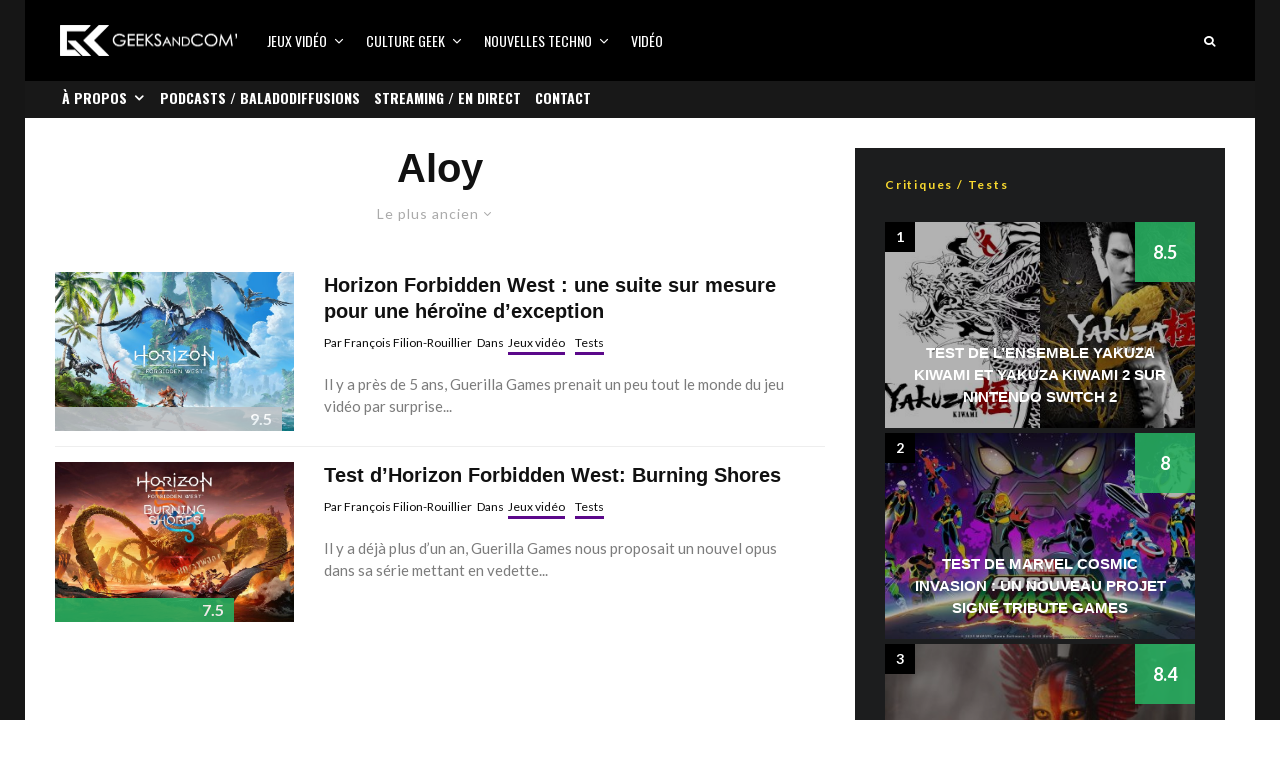

--- FILE ---
content_type: text/html; charset=UTF-8
request_url: https://www.geeksandcom.com/tag/aloy/?filtered=oldest
body_size: 27052
content:
<!DOCTYPE html>
<html lang="fr-FR">
<head>
	<meta charset="UTF-8">
			<meta name="viewport" content="width=device-width, initial-scale=1">
		<link rel="profile" href="http://gmpg.org/xfn/11">
		<meta name="theme-color" content="#5b088a">
	<meta name='robots' content='index, follow, max-image-preview:large, max-snippet:-1, max-video-preview:-1' />

	<!-- This site is optimized with the Yoast SEO plugin v26.6 - https://yoast.com/wordpress/plugins/seo/ -->
	<title>Aloy Archives | Geeks and Com&#039;</title>
	<link rel="canonical" href="https://www.geeksandcom.com/tag/aloy/" />
	<meta property="og:locale" content="fr_FR" />
	<meta property="og:type" content="article" />
	<meta property="og:title" content="Aloy Archives | Geeks and Com&#039;" />
	<meta property="og:url" content="https://www.geeksandcom.com/tag/aloy/" />
	<meta property="og:site_name" content="Geeks and Com&#039;" />
	<meta name="twitter:card" content="summary_large_image" />
	<meta name="twitter:site" content="@geeksandcom" />
	<script type="application/ld+json" class="yoast-schema-graph">{"@context":"https://schema.org","@graph":[{"@type":"CollectionPage","@id":"https://www.geeksandcom.com/tag/aloy/","url":"https://www.geeksandcom.com/tag/aloy/","name":"Aloy Archives | Geeks and Com&#039;","isPartOf":{"@id":"https://www.geeksandcom.com/#website"},"primaryImageOfPage":{"@id":"https://www.geeksandcom.com/tag/aloy/#primaryimage"},"image":{"@id":"https://www.geeksandcom.com/tag/aloy/#primaryimage"},"thumbnailUrl":"https://www.geeksandcom.com/wp-content/uploads/2022/02/SrWWnSOKAZvDA0k2jaSVvDwt-scaled.jpeg","breadcrumb":{"@id":"https://www.geeksandcom.com/tag/aloy/#breadcrumb"},"inLanguage":"fr-FR"},{"@type":"ImageObject","inLanguage":"fr-FR","@id":"https://www.geeksandcom.com/tag/aloy/#primaryimage","url":"https://www.geeksandcom.com/wp-content/uploads/2022/02/SrWWnSOKAZvDA0k2jaSVvDwt-scaled.jpeg","contentUrl":"https://www.geeksandcom.com/wp-content/uploads/2022/02/SrWWnSOKAZvDA0k2jaSVvDwt-scaled.jpeg","width":2560,"height":1920},{"@type":"BreadcrumbList","@id":"https://www.geeksandcom.com/tag/aloy/#breadcrumb","itemListElement":[{"@type":"ListItem","position":1,"name":"Accueil","item":"https://www.geeksandcom.com/"},{"@type":"ListItem","position":2,"name":"Aloy"}]},{"@type":"WebSite","@id":"https://www.geeksandcom.com/#website","url":"https://www.geeksandcom.com/","name":"Geeks and Com","description":"Nouvelles technologies / Jeux Vidéo / Médias Sociaux / Culture Geek","publisher":{"@id":"https://www.geeksandcom.com/#organization"},"potentialAction":[{"@type":"SearchAction","target":{"@type":"EntryPoint","urlTemplate":"https://www.geeksandcom.com/?s={search_term_string}"},"query-input":{"@type":"PropertyValueSpecification","valueRequired":true,"valueName":"search_term_string"}}],"inLanguage":"fr-FR"},{"@type":"Organization","@id":"https://www.geeksandcom.com/#organization","name":"Geeks and Com","url":"https://www.geeksandcom.com/","logo":{"@type":"ImageObject","inLanguage":"fr-FR","@id":"https://www.geeksandcom.com/#/schema/logo/image/","url":"https://www.geeksandcom.com/wp-content/uploads/2022/07/GC.jpg","contentUrl":"https://www.geeksandcom.com/wp-content/uploads/2022/07/GC.jpg","width":900,"height":900,"caption":"Geeks and Com"},"image":{"@id":"https://www.geeksandcom.com/#/schema/logo/image/"},"sameAs":["https://facebook.com/geeksandcom/","https://x.com/geeksandcom","https://instagram.com/geeksandcom/","https://www.pinterest.com/geeksandcom/","https://youtube.com/geeksandcom"]}]}</script>
	<!-- / Yoast SEO plugin. -->


<link rel='dns-prefetch' href='//www.googletagmanager.com' />
<link rel='dns-prefetch' href='//fonts.googleapis.com' />
<link rel='dns-prefetch' href='//use.typekit.net' />
<link rel="alternate" type="application/rss+xml" title="Geeks and Com&#039; &raquo; Flux" href="https://www.geeksandcom.com/feed/" />
<link rel="alternate" type="application/rss+xml" title="Geeks and Com&#039; &raquo; Flux de l’étiquette Aloy" href="https://www.geeksandcom.com/tag/aloy/feed/" />
		<!-- This site uses the Google Analytics by MonsterInsights plugin v9.0.2 - Using Analytics tracking - https://www.monsterinsights.com/ -->
							<script src="//www.googletagmanager.com/gtag/js?id=G-S2Q72P6FX6"  data-cfasync="false" data-wpfc-render="false" type="text/javascript" async></script>
			<script data-cfasync="false" data-wpfc-render="false" type="text/javascript">
				var mi_version = '9.0.2';
				var mi_track_user = true;
				var mi_no_track_reason = '';
								var MonsterInsightsDefaultLocations = {"page_location":"https:\/\/www.geeksandcom.com\/tag\/aloy\/?filtered=oldest"};
				if ( typeof MonsterInsightsPrivacyGuardFilter === 'function' ) {
					var MonsterInsightsLocations = (typeof MonsterInsightsExcludeQuery === 'object') ? MonsterInsightsPrivacyGuardFilter( MonsterInsightsExcludeQuery ) : MonsterInsightsPrivacyGuardFilter( MonsterInsightsDefaultLocations );
				} else {
					var MonsterInsightsLocations = (typeof MonsterInsightsExcludeQuery === 'object') ? MonsterInsightsExcludeQuery : MonsterInsightsDefaultLocations;
				}

								var disableStrs = [
										'ga-disable-G-S2Q72P6FX6',
									];

				/* Function to detect opted out users */
				function __gtagTrackerIsOptedOut() {
					for (var index = 0; index < disableStrs.length; index++) {
						if (document.cookie.indexOf(disableStrs[index] + '=true') > -1) {
							return true;
						}
					}

					return false;
				}

				/* Disable tracking if the opt-out cookie exists. */
				if (__gtagTrackerIsOptedOut()) {
					for (var index = 0; index < disableStrs.length; index++) {
						window[disableStrs[index]] = true;
					}
				}

				/* Opt-out function */
				function __gtagTrackerOptout() {
					for (var index = 0; index < disableStrs.length; index++) {
						document.cookie = disableStrs[index] + '=true; expires=Thu, 31 Dec 2099 23:59:59 UTC; path=/';
						window[disableStrs[index]] = true;
					}
				}

				if ('undefined' === typeof gaOptout) {
					function gaOptout() {
						__gtagTrackerOptout();
					}
				}
								window.dataLayer = window.dataLayer || [];

				window.MonsterInsightsDualTracker = {
					helpers: {},
					trackers: {},
				};
				if (mi_track_user) {
					function __gtagDataLayer() {
						dataLayer.push(arguments);
					}

					function __gtagTracker(type, name, parameters) {
						if (!parameters) {
							parameters = {};
						}

						if (parameters.send_to) {
							__gtagDataLayer.apply(null, arguments);
							return;
						}

						if (type === 'event') {
														parameters.send_to = monsterinsights_frontend.v4_id;
							var hookName = name;
							if (typeof parameters['event_category'] !== 'undefined') {
								hookName = parameters['event_category'] + ':' + name;
							}

							if (typeof MonsterInsightsDualTracker.trackers[hookName] !== 'undefined') {
								MonsterInsightsDualTracker.trackers[hookName](parameters);
							} else {
								__gtagDataLayer('event', name, parameters);
							}
							
						} else {
							__gtagDataLayer.apply(null, arguments);
						}
					}

					__gtagTracker('js', new Date());
					__gtagTracker('set', {
						'developer_id.dZGIzZG': true,
											});
					if ( MonsterInsightsLocations.page_location ) {
						__gtagTracker('set', MonsterInsightsLocations);
					}
										__gtagTracker('config', 'G-S2Q72P6FX6', {"forceSSL":"true"} );
															window.gtag = __gtagTracker;										(function () {
						/* https://developers.google.com/analytics/devguides/collection/analyticsjs/ */
						/* ga and __gaTracker compatibility shim. */
						var noopfn = function () {
							return null;
						};
						var newtracker = function () {
							return new Tracker();
						};
						var Tracker = function () {
							return null;
						};
						var p = Tracker.prototype;
						p.get = noopfn;
						p.set = noopfn;
						p.send = function () {
							var args = Array.prototype.slice.call(arguments);
							args.unshift('send');
							__gaTracker.apply(null, args);
						};
						var __gaTracker = function () {
							var len = arguments.length;
							if (len === 0) {
								return;
							}
							var f = arguments[len - 1];
							if (typeof f !== 'object' || f === null || typeof f.hitCallback !== 'function') {
								if ('send' === arguments[0]) {
									var hitConverted, hitObject = false, action;
									if ('event' === arguments[1]) {
										if ('undefined' !== typeof arguments[3]) {
											hitObject = {
												'eventAction': arguments[3],
												'eventCategory': arguments[2],
												'eventLabel': arguments[4],
												'value': arguments[5] ? arguments[5] : 1,
											}
										}
									}
									if ('pageview' === arguments[1]) {
										if ('undefined' !== typeof arguments[2]) {
											hitObject = {
												'eventAction': 'page_view',
												'page_path': arguments[2],
											}
										}
									}
									if (typeof arguments[2] === 'object') {
										hitObject = arguments[2];
									}
									if (typeof arguments[5] === 'object') {
										Object.assign(hitObject, arguments[5]);
									}
									if ('undefined' !== typeof arguments[1].hitType) {
										hitObject = arguments[1];
										if ('pageview' === hitObject.hitType) {
											hitObject.eventAction = 'page_view';
										}
									}
									if (hitObject) {
										action = 'timing' === arguments[1].hitType ? 'timing_complete' : hitObject.eventAction;
										hitConverted = mapArgs(hitObject);
										__gtagTracker('event', action, hitConverted);
									}
								}
								return;
							}

							function mapArgs(args) {
								var arg, hit = {};
								var gaMap = {
									'eventCategory': 'event_category',
									'eventAction': 'event_action',
									'eventLabel': 'event_label',
									'eventValue': 'event_value',
									'nonInteraction': 'non_interaction',
									'timingCategory': 'event_category',
									'timingVar': 'name',
									'timingValue': 'value',
									'timingLabel': 'event_label',
									'page': 'page_path',
									'location': 'page_location',
									'title': 'page_title',
									'referrer' : 'page_referrer',
								};
								for (arg in args) {
																		if (!(!args.hasOwnProperty(arg) || !gaMap.hasOwnProperty(arg))) {
										hit[gaMap[arg]] = args[arg];
									} else {
										hit[arg] = args[arg];
									}
								}
								return hit;
							}

							try {
								f.hitCallback();
							} catch (ex) {
							}
						};
						__gaTracker.create = newtracker;
						__gaTracker.getByName = newtracker;
						__gaTracker.getAll = function () {
							return [];
						};
						__gaTracker.remove = noopfn;
						__gaTracker.loaded = true;
						window['__gaTracker'] = __gaTracker;
					})();
									} else {
										console.log("");
					(function () {
						function __gtagTracker() {
							return null;
						}

						window['__gtagTracker'] = __gtagTracker;
						window['gtag'] = __gtagTracker;
					})();
									}
			</script>
				<!-- / Google Analytics by MonsterInsights -->
		<style id='wp-img-auto-sizes-contain-inline-css' type='text/css'>
img:is([sizes=auto i],[sizes^="auto," i]){contain-intrinsic-size:3000px 1500px}
/*# sourceURL=wp-img-auto-sizes-contain-inline-css */
</style>
<link rel='stylesheet' id='dashicons-css' href='https://www.geeksandcom.com/wp-includes/css/dashicons.min.css?ver=6.9' type='text/css' media='all' />
<link rel='stylesheet' id='post-views-counter-frontend-css' href='https://www.geeksandcom.com/wp-content/plugins/post-views-counter/css/frontend.css?ver=1.7.0' type='text/css' media='all' />
<style id='wp-block-library-inline-css' type='text/css'>
:root{--wp-block-synced-color:#7a00df;--wp-block-synced-color--rgb:122,0,223;--wp-bound-block-color:var(--wp-block-synced-color);--wp-editor-canvas-background:#ddd;--wp-admin-theme-color:#007cba;--wp-admin-theme-color--rgb:0,124,186;--wp-admin-theme-color-darker-10:#006ba1;--wp-admin-theme-color-darker-10--rgb:0,107,160.5;--wp-admin-theme-color-darker-20:#005a87;--wp-admin-theme-color-darker-20--rgb:0,90,135;--wp-admin-border-width-focus:2px}@media (min-resolution:192dpi){:root{--wp-admin-border-width-focus:1.5px}}.wp-element-button{cursor:pointer}:root .has-very-light-gray-background-color{background-color:#eee}:root .has-very-dark-gray-background-color{background-color:#313131}:root .has-very-light-gray-color{color:#eee}:root .has-very-dark-gray-color{color:#313131}:root .has-vivid-green-cyan-to-vivid-cyan-blue-gradient-background{background:linear-gradient(135deg,#00d084,#0693e3)}:root .has-purple-crush-gradient-background{background:linear-gradient(135deg,#34e2e4,#4721fb 50%,#ab1dfe)}:root .has-hazy-dawn-gradient-background{background:linear-gradient(135deg,#faaca8,#dad0ec)}:root .has-subdued-olive-gradient-background{background:linear-gradient(135deg,#fafae1,#67a671)}:root .has-atomic-cream-gradient-background{background:linear-gradient(135deg,#fdd79a,#004a59)}:root .has-nightshade-gradient-background{background:linear-gradient(135deg,#330968,#31cdcf)}:root .has-midnight-gradient-background{background:linear-gradient(135deg,#020381,#2874fc)}:root{--wp--preset--font-size--normal:16px;--wp--preset--font-size--huge:42px}.has-regular-font-size{font-size:1em}.has-larger-font-size{font-size:2.625em}.has-normal-font-size{font-size:var(--wp--preset--font-size--normal)}.has-huge-font-size{font-size:var(--wp--preset--font-size--huge)}.has-text-align-center{text-align:center}.has-text-align-left{text-align:left}.has-text-align-right{text-align:right}.has-fit-text{white-space:nowrap!important}#end-resizable-editor-section{display:none}.aligncenter{clear:both}.items-justified-left{justify-content:flex-start}.items-justified-center{justify-content:center}.items-justified-right{justify-content:flex-end}.items-justified-space-between{justify-content:space-between}.screen-reader-text{border:0;clip-path:inset(50%);height:1px;margin:-1px;overflow:hidden;padding:0;position:absolute;width:1px;word-wrap:normal!important}.screen-reader-text:focus{background-color:#ddd;clip-path:none;color:#444;display:block;font-size:1em;height:auto;left:5px;line-height:normal;padding:15px 23px 14px;text-decoration:none;top:5px;width:auto;z-index:100000}html :where(.has-border-color){border-style:solid}html :where([style*=border-top-color]){border-top-style:solid}html :where([style*=border-right-color]){border-right-style:solid}html :where([style*=border-bottom-color]){border-bottom-style:solid}html :where([style*=border-left-color]){border-left-style:solid}html :where([style*=border-width]){border-style:solid}html :where([style*=border-top-width]){border-top-style:solid}html :where([style*=border-right-width]){border-right-style:solid}html :where([style*=border-bottom-width]){border-bottom-style:solid}html :where([style*=border-left-width]){border-left-style:solid}html :where(img[class*=wp-image-]){height:auto;max-width:100%}:where(figure){margin:0 0 1em}html :where(.is-position-sticky){--wp-admin--admin-bar--position-offset:var(--wp-admin--admin-bar--height,0px)}@media screen and (max-width:600px){html :where(.is-position-sticky){--wp-admin--admin-bar--position-offset:0px}}

/*# sourceURL=wp-block-library-inline-css */
</style><style id='wp-block-heading-inline-css' type='text/css'>
h1:where(.wp-block-heading).has-background,h2:where(.wp-block-heading).has-background,h3:where(.wp-block-heading).has-background,h4:where(.wp-block-heading).has-background,h5:where(.wp-block-heading).has-background,h6:where(.wp-block-heading).has-background{padding:1.25em 2.375em}h1.has-text-align-left[style*=writing-mode]:where([style*=vertical-lr]),h1.has-text-align-right[style*=writing-mode]:where([style*=vertical-rl]),h2.has-text-align-left[style*=writing-mode]:where([style*=vertical-lr]),h2.has-text-align-right[style*=writing-mode]:where([style*=vertical-rl]),h3.has-text-align-left[style*=writing-mode]:where([style*=vertical-lr]),h3.has-text-align-right[style*=writing-mode]:where([style*=vertical-rl]),h4.has-text-align-left[style*=writing-mode]:where([style*=vertical-lr]),h4.has-text-align-right[style*=writing-mode]:where([style*=vertical-rl]),h5.has-text-align-left[style*=writing-mode]:where([style*=vertical-lr]),h5.has-text-align-right[style*=writing-mode]:where([style*=vertical-rl]),h6.has-text-align-left[style*=writing-mode]:where([style*=vertical-lr]),h6.has-text-align-right[style*=writing-mode]:where([style*=vertical-rl]){rotate:180deg}
/*# sourceURL=https://www.geeksandcom.com/wp-includes/blocks/heading/style.min.css */
</style>
<style id='wp-block-list-inline-css' type='text/css'>
ol,ul{box-sizing:border-box}:root :where(.wp-block-list.has-background){padding:1.25em 2.375em}
/*# sourceURL=https://www.geeksandcom.com/wp-includes/blocks/list/style.min.css */
</style>
<style id='wp-block-paragraph-inline-css' type='text/css'>
.is-small-text{font-size:.875em}.is-regular-text{font-size:1em}.is-large-text{font-size:2.25em}.is-larger-text{font-size:3em}.has-drop-cap:not(:focus):first-letter{float:left;font-size:8.4em;font-style:normal;font-weight:100;line-height:.68;margin:.05em .1em 0 0;text-transform:uppercase}body.rtl .has-drop-cap:not(:focus):first-letter{float:none;margin-left:.1em}p.has-drop-cap.has-background{overflow:hidden}:root :where(p.has-background){padding:1.25em 2.375em}:where(p.has-text-color:not(.has-link-color)) a{color:inherit}p.has-text-align-left[style*="writing-mode:vertical-lr"],p.has-text-align-right[style*="writing-mode:vertical-rl"]{rotate:180deg}
/*# sourceURL=https://www.geeksandcom.com/wp-includes/blocks/paragraph/style.min.css */
</style>
<style id='global-styles-inline-css' type='text/css'>
:root{--wp--preset--aspect-ratio--square: 1;--wp--preset--aspect-ratio--4-3: 4/3;--wp--preset--aspect-ratio--3-4: 3/4;--wp--preset--aspect-ratio--3-2: 3/2;--wp--preset--aspect-ratio--2-3: 2/3;--wp--preset--aspect-ratio--16-9: 16/9;--wp--preset--aspect-ratio--9-16: 9/16;--wp--preset--color--black: #000000;--wp--preset--color--cyan-bluish-gray: #abb8c3;--wp--preset--color--white: #ffffff;--wp--preset--color--pale-pink: #f78da7;--wp--preset--color--vivid-red: #cf2e2e;--wp--preset--color--luminous-vivid-orange: #ff6900;--wp--preset--color--luminous-vivid-amber: #fcb900;--wp--preset--color--light-green-cyan: #7bdcb5;--wp--preset--color--vivid-green-cyan: #00d084;--wp--preset--color--pale-cyan-blue: #8ed1fc;--wp--preset--color--vivid-cyan-blue: #0693e3;--wp--preset--color--vivid-purple: #9b51e0;--wp--preset--gradient--vivid-cyan-blue-to-vivid-purple: linear-gradient(135deg,rgb(6,147,227) 0%,rgb(155,81,224) 100%);--wp--preset--gradient--light-green-cyan-to-vivid-green-cyan: linear-gradient(135deg,rgb(122,220,180) 0%,rgb(0,208,130) 100%);--wp--preset--gradient--luminous-vivid-amber-to-luminous-vivid-orange: linear-gradient(135deg,rgb(252,185,0) 0%,rgb(255,105,0) 100%);--wp--preset--gradient--luminous-vivid-orange-to-vivid-red: linear-gradient(135deg,rgb(255,105,0) 0%,rgb(207,46,46) 100%);--wp--preset--gradient--very-light-gray-to-cyan-bluish-gray: linear-gradient(135deg,rgb(238,238,238) 0%,rgb(169,184,195) 100%);--wp--preset--gradient--cool-to-warm-spectrum: linear-gradient(135deg,rgb(74,234,220) 0%,rgb(151,120,209) 20%,rgb(207,42,186) 40%,rgb(238,44,130) 60%,rgb(251,105,98) 80%,rgb(254,248,76) 100%);--wp--preset--gradient--blush-light-purple: linear-gradient(135deg,rgb(255,206,236) 0%,rgb(152,150,240) 100%);--wp--preset--gradient--blush-bordeaux: linear-gradient(135deg,rgb(254,205,165) 0%,rgb(254,45,45) 50%,rgb(107,0,62) 100%);--wp--preset--gradient--luminous-dusk: linear-gradient(135deg,rgb(255,203,112) 0%,rgb(199,81,192) 50%,rgb(65,88,208) 100%);--wp--preset--gradient--pale-ocean: linear-gradient(135deg,rgb(255,245,203) 0%,rgb(182,227,212) 50%,rgb(51,167,181) 100%);--wp--preset--gradient--electric-grass: linear-gradient(135deg,rgb(202,248,128) 0%,rgb(113,206,126) 100%);--wp--preset--gradient--midnight: linear-gradient(135deg,rgb(2,3,129) 0%,rgb(40,116,252) 100%);--wp--preset--font-size--small: 13px;--wp--preset--font-size--medium: 20px;--wp--preset--font-size--large: 36px;--wp--preset--font-size--x-large: 42px;--wp--preset--spacing--20: 0.44rem;--wp--preset--spacing--30: 0.67rem;--wp--preset--spacing--40: 1rem;--wp--preset--spacing--50: 1.5rem;--wp--preset--spacing--60: 2.25rem;--wp--preset--spacing--70: 3.38rem;--wp--preset--spacing--80: 5.06rem;--wp--preset--shadow--natural: 6px 6px 9px rgba(0, 0, 0, 0.2);--wp--preset--shadow--deep: 12px 12px 50px rgba(0, 0, 0, 0.4);--wp--preset--shadow--sharp: 6px 6px 0px rgba(0, 0, 0, 0.2);--wp--preset--shadow--outlined: 6px 6px 0px -3px rgb(255, 255, 255), 6px 6px rgb(0, 0, 0);--wp--preset--shadow--crisp: 6px 6px 0px rgb(0, 0, 0);}:where(.is-layout-flex){gap: 0.5em;}:where(.is-layout-grid){gap: 0.5em;}body .is-layout-flex{display: flex;}.is-layout-flex{flex-wrap: wrap;align-items: center;}.is-layout-flex > :is(*, div){margin: 0;}body .is-layout-grid{display: grid;}.is-layout-grid > :is(*, div){margin: 0;}:where(.wp-block-columns.is-layout-flex){gap: 2em;}:where(.wp-block-columns.is-layout-grid){gap: 2em;}:where(.wp-block-post-template.is-layout-flex){gap: 1.25em;}:where(.wp-block-post-template.is-layout-grid){gap: 1.25em;}.has-black-color{color: var(--wp--preset--color--black) !important;}.has-cyan-bluish-gray-color{color: var(--wp--preset--color--cyan-bluish-gray) !important;}.has-white-color{color: var(--wp--preset--color--white) !important;}.has-pale-pink-color{color: var(--wp--preset--color--pale-pink) !important;}.has-vivid-red-color{color: var(--wp--preset--color--vivid-red) !important;}.has-luminous-vivid-orange-color{color: var(--wp--preset--color--luminous-vivid-orange) !important;}.has-luminous-vivid-amber-color{color: var(--wp--preset--color--luminous-vivid-amber) !important;}.has-light-green-cyan-color{color: var(--wp--preset--color--light-green-cyan) !important;}.has-vivid-green-cyan-color{color: var(--wp--preset--color--vivid-green-cyan) !important;}.has-pale-cyan-blue-color{color: var(--wp--preset--color--pale-cyan-blue) !important;}.has-vivid-cyan-blue-color{color: var(--wp--preset--color--vivid-cyan-blue) !important;}.has-vivid-purple-color{color: var(--wp--preset--color--vivid-purple) !important;}.has-black-background-color{background-color: var(--wp--preset--color--black) !important;}.has-cyan-bluish-gray-background-color{background-color: var(--wp--preset--color--cyan-bluish-gray) !important;}.has-white-background-color{background-color: var(--wp--preset--color--white) !important;}.has-pale-pink-background-color{background-color: var(--wp--preset--color--pale-pink) !important;}.has-vivid-red-background-color{background-color: var(--wp--preset--color--vivid-red) !important;}.has-luminous-vivid-orange-background-color{background-color: var(--wp--preset--color--luminous-vivid-orange) !important;}.has-luminous-vivid-amber-background-color{background-color: var(--wp--preset--color--luminous-vivid-amber) !important;}.has-light-green-cyan-background-color{background-color: var(--wp--preset--color--light-green-cyan) !important;}.has-vivid-green-cyan-background-color{background-color: var(--wp--preset--color--vivid-green-cyan) !important;}.has-pale-cyan-blue-background-color{background-color: var(--wp--preset--color--pale-cyan-blue) !important;}.has-vivid-cyan-blue-background-color{background-color: var(--wp--preset--color--vivid-cyan-blue) !important;}.has-vivid-purple-background-color{background-color: var(--wp--preset--color--vivid-purple) !important;}.has-black-border-color{border-color: var(--wp--preset--color--black) !important;}.has-cyan-bluish-gray-border-color{border-color: var(--wp--preset--color--cyan-bluish-gray) !important;}.has-white-border-color{border-color: var(--wp--preset--color--white) !important;}.has-pale-pink-border-color{border-color: var(--wp--preset--color--pale-pink) !important;}.has-vivid-red-border-color{border-color: var(--wp--preset--color--vivid-red) !important;}.has-luminous-vivid-orange-border-color{border-color: var(--wp--preset--color--luminous-vivid-orange) !important;}.has-luminous-vivid-amber-border-color{border-color: var(--wp--preset--color--luminous-vivid-amber) !important;}.has-light-green-cyan-border-color{border-color: var(--wp--preset--color--light-green-cyan) !important;}.has-vivid-green-cyan-border-color{border-color: var(--wp--preset--color--vivid-green-cyan) !important;}.has-pale-cyan-blue-border-color{border-color: var(--wp--preset--color--pale-cyan-blue) !important;}.has-vivid-cyan-blue-border-color{border-color: var(--wp--preset--color--vivid-cyan-blue) !important;}.has-vivid-purple-border-color{border-color: var(--wp--preset--color--vivid-purple) !important;}.has-vivid-cyan-blue-to-vivid-purple-gradient-background{background: var(--wp--preset--gradient--vivid-cyan-blue-to-vivid-purple) !important;}.has-light-green-cyan-to-vivid-green-cyan-gradient-background{background: var(--wp--preset--gradient--light-green-cyan-to-vivid-green-cyan) !important;}.has-luminous-vivid-amber-to-luminous-vivid-orange-gradient-background{background: var(--wp--preset--gradient--luminous-vivid-amber-to-luminous-vivid-orange) !important;}.has-luminous-vivid-orange-to-vivid-red-gradient-background{background: var(--wp--preset--gradient--luminous-vivid-orange-to-vivid-red) !important;}.has-very-light-gray-to-cyan-bluish-gray-gradient-background{background: var(--wp--preset--gradient--very-light-gray-to-cyan-bluish-gray) !important;}.has-cool-to-warm-spectrum-gradient-background{background: var(--wp--preset--gradient--cool-to-warm-spectrum) !important;}.has-blush-light-purple-gradient-background{background: var(--wp--preset--gradient--blush-light-purple) !important;}.has-blush-bordeaux-gradient-background{background: var(--wp--preset--gradient--blush-bordeaux) !important;}.has-luminous-dusk-gradient-background{background: var(--wp--preset--gradient--luminous-dusk) !important;}.has-pale-ocean-gradient-background{background: var(--wp--preset--gradient--pale-ocean) !important;}.has-electric-grass-gradient-background{background: var(--wp--preset--gradient--electric-grass) !important;}.has-midnight-gradient-background{background: var(--wp--preset--gradient--midnight) !important;}.has-small-font-size{font-size: var(--wp--preset--font-size--small) !important;}.has-medium-font-size{font-size: var(--wp--preset--font-size--medium) !important;}.has-large-font-size{font-size: var(--wp--preset--font-size--large) !important;}.has-x-large-font-size{font-size: var(--wp--preset--font-size--x-large) !important;}
/*# sourceURL=global-styles-inline-css */
</style>

<style id='classic-theme-styles-inline-css' type='text/css'>
/*! This file is auto-generated */
.wp-block-button__link{color:#fff;background-color:#32373c;border-radius:9999px;box-shadow:none;text-decoration:none;padding:calc(.667em + 2px) calc(1.333em + 2px);font-size:1.125em}.wp-block-file__button{background:#32373c;color:#fff;text-decoration:none}
/*# sourceURL=/wp-includes/css/classic-themes.min.css */
</style>
<link rel='stylesheet' id='lets-review-api-css' href='https://www.geeksandcom.com/wp-content/plugins/lets-review/assets/css/style-api.min.css?ver=3.4.3' type='text/css' media='all' />
<link rel='stylesheet' id='font-awesome-css' href='https://www.geeksandcom.com/wp-content/plugins/lets-review/assets/fonts/fontawesome/css/fontawesome.min.css?ver=3.4.3' type='text/css' media='all' />
<link rel='stylesheet' id='font-awesome-regular-css' href='https://www.geeksandcom.com/wp-content/plugins/lets-review/assets/fonts/fontawesome/css/regular.min.css?ver=3.4.3' type='text/css' media='all' />
<link rel='stylesheet' id='font-awesome-solid-css' href='https://www.geeksandcom.com/wp-content/plugins/lets-review/assets/fonts/fontawesome/css/solid.min.css?ver=3.4.3' type='text/css' media='all' />
<link rel='stylesheet' id='lets-live-blog-css' href='https://www.geeksandcom.com/wp-content/plugins/lets-live-blog/frontend/css/style.min.css?ver=1.2.2' type='text/css' media='all' />
<link rel='stylesheet' id='lets-live-blog-icons-css' href='https://www.geeksandcom.com/wp-content/plugins/lets-live-blog/frontend/css/fonts/style.css?ver=1.2.2' type='text/css' media='all' />
<link rel='stylesheet' id='zeen-style-css' href='https://www.geeksandcom.com/wp-content/themes/zeen/assets/css/style.min.css?ver=1748347808' type='text/css' media='all' />
<style id='zeen-style-inline-css' type='text/css'>
.content-bg, .block-skin-5:not(.skin-inner), .block-skin-5.skin-inner > .tipi-row-inner-style, .article-layout-skin-1.title-cut-bl .hero-wrap .meta:before, .article-layout-skin-1.title-cut-bc .hero-wrap .meta:before, .article-layout-skin-1.title-cut-bl .hero-wrap .share-it:before, .article-layout-skin-1.title-cut-bc .hero-wrap .share-it:before, .standard-archive .page-header, .skin-dark .flickity-viewport, .zeen__var__options label { background: #ffffff;}a.zeen-pin-it{position: absolute}.background.mask {background-color: transparent}.side-author__wrap .mask a {display:inline-block;height:70px}.timed-pup,.modal-wrap {position:fixed;visibility:hidden}.to-top__fixed .to-top a{background-color:#000000; color: #fff}#block-wrap-28335 .tipi-row-inner-style{ ;}.site-inner { background-color: #161616; }.splitter svg g { fill: #161616; }.inline-post .block article .title { font-size: 20px;}.fontfam-1 { font-family: 'proxima-nova',sans-serif!important;}input,input[type="number"],.body-f1, .quotes-f1 blockquote, .quotes-f1 q, .by-f1 .byline, .sub-f1 .subtitle, .wh-f1 .widget-title, .headings-f1 h1, .headings-f1 h2, .headings-f1 h3, .headings-f1 h4, .headings-f1 h5, .headings-f1 h6, .font-1, div.jvectormap-tip {font-family:'proxima-nova',sans-serif;font-weight: 700;font-style: normal;}.fontfam-2 { font-family:'Lato',sans-serif!important; }input[type=submit], button, .tipi-button,.button,.wpcf7-submit,.button__back__home,.body-f2, .quotes-f2 blockquote, .quotes-f2 q, .by-f2 .byline, .sub-f2 .subtitle, .wh-f2 .widget-title, .headings-f2 h1, .headings-f2 h2, .headings-f2 h3, .headings-f2 h4, .headings-f2 h5, .headings-f2 h6, .font-2 {font-family:'Lato',sans-serif;font-weight: 400;font-style: normal;}.fontfam-3 { font-family:'Oswald',sans-serif!important;}.body-f3, .quotes-f3 blockquote, .quotes-f3 q, .by-f3 .byline, .sub-f3 .subtitle, .wh-f3 .widget-title, .headings-f3 h1, .headings-f3 h2, .headings-f3 h3, .headings-f3 h4, .headings-f3 h5, .headings-f3 h6, .font-3 {font-family:'Oswald',sans-serif;font-style: normal;font-weight: 400;}.tipi-row, .tipi-builder-on .contents-wrap > p { max-width: 1230px ; }.slider-columns--3 article { width: 360px }.slider-columns--2 article { width: 555px }.slider-columns--4 article { width: 262.5px }.single .site-content .tipi-row { max-width: 1230px ; }.single-product .site-content .tipi-row { max-width: 1230px ; }.date--secondary { color: #f8d92f; }.date--main { color: #f8d92f; }.global-accent-border { border-color: #5b088a; }.trending-accent-border { border-color: #5b088a; }.trending-accent-bg { border-color: #5b088a; }.wpcf7-submit, .tipi-button.block-loader { background: #18181e; }.wpcf7-submit:hover, .tipi-button.block-loader:hover { background: #111; }.tipi-button.block-loader { color: #fff!important; }.wpcf7-submit { background: #18181e; }.wpcf7-submit:hover { background: #111; }.global-accent-bg, .icon-base-2:hover .icon-bg, #progress { background-color: #5b088a; }.global-accent-text, .mm-submenu-2 .mm-51 .menu-wrap > .sub-menu > li > a { color: #5b088a; }body { color:#444;}.excerpt { color:#7c7c7c;}.mode--alt--b .excerpt, .block-skin-2 .excerpt, .block-skin-2 .preview-classic .custom-button__fill-2 { color:#888!important;}.read-more-wrap { color:#767676;}.logo-fallback a { color:#000!important;}.site-mob-header .logo-fallback a { color:#000!important;}blockquote:not(.comment-excerpt) { color:#111;}.mode--alt--b blockquote:not(.comment-excerpt), .mode--alt--b .block-skin-0.block-wrap-quote .block-wrap-quote blockquote:not(.comment-excerpt), .mode--alt--b .block-skin-0.block-wrap-quote .block-wrap-quote blockquote:not(.comment-excerpt) span { color:#fff!important;}.byline, .byline a { color:#0a0a0a;}.mode--alt--b .block-wrap-classic .byline, .mode--alt--b .block-wrap-classic .byline a, .mode--alt--b .block-wrap-thumbnail .byline, .mode--alt--b .block-wrap-thumbnail .byline a, .block-skin-2 .byline a, .block-skin-2 .byline { color:#888;}.preview-classic .meta .title, .preview-thumbnail .meta .title,.preview-56 .meta .title{ color:#111;}h1, h2, h3, h4, h5, h6, .block-title { color:#111;}.sidebar-widget  .widget-title { color:#f8d92f!important;}.link-color-wrap a, .woocommerce-Tabs-panel--description a { color: #0015ff; }.mode--alt--b .link-color-wrap a, .mode--alt--b .woocommerce-Tabs-panel--description a { color: #0015ff; }.copyright, .site-footer .bg-area-inner .copyright a { color: #ffffff; }.link-color-wrap a:hover { color: #1a07b1; }.mode--alt--b .link-color-wrap a:hover { color: #1a07b1; }body{line-height:1.66}input[type=submit], button, .tipi-button,.button,.wpcf7-submit,.button__back__home{letter-spacing:0.03em}.sub-menu a:not(.tipi-button){letter-spacing:0.1em}.widget-title{letter-spacing:0.15em}html, body{font-size:15px}.byline{font-size:12px}input[type=submit], button, .tipi-button,.button,.wpcf7-submit,.button__back__home{font-size:11px}.excerpt{font-size:15px}.logo-fallback, .secondary-wrap .logo-fallback a{font-size:22px}.logo span{font-size:12px}.breadcrumbs{font-size:10px}.hero-meta.tipi-s-typo .title{font-size:20px}.hero-meta.tipi-s-typo .subtitle{font-size:15px}.hero-meta.tipi-m-typo .title{font-size:20px}.hero-meta.tipi-m-typo .subtitle{font-size:15px}.hero-meta.tipi-xl-typo .title{font-size:20px}.hero-meta.tipi-xl-typo .subtitle{font-size:15px}.block-html-content h1, .single-content .entry-content h1{font-size:20px}.block-html-content h2, .single-content .entry-content h2{font-size:20px}.block-html-content h3, .single-content .entry-content h3{font-size:20px}.block-html-content h4, .single-content .entry-content h4{font-size:20px}.block-html-content h5, .single-content .entry-content h5{font-size:18px}.footer-block-links{font-size:8px}blockquote, q{font-size:20px}.site-footer .copyright{font-size:12px}.footer-navigation{font-size:12px}.site-footer .menu-icons{font-size:12px}.block-title, .page-title{font-size:24px}.block-subtitle{font-size:18px}.block-col-self .preview-2 .title{font-size:22px}.block-wrap-classic .tipi-m-typo .title-wrap .title{font-size:22px}.tipi-s-typo .title, .ppl-s-3 .tipi-s-typo .title, .zeen-col--wide .ppl-s-3 .tipi-s-typo .title, .preview-1 .title, .preview-21:not(.tipi-xs-typo) .title{font-size:22px}.tipi-xs-typo .title, .tipi-basket-wrap .basket-item .title{font-size:15px}.meta .read-more-wrap{font-size:11px}.widget-title{font-size:12px}.split-1:not(.preview-thumbnail) .mask{-webkit-flex: 0 0 calc( 34% - 15px);
					-ms-flex: 0 0 calc( 34% - 15px);
					flex: 0 0 calc( 34% - 15px);
					width: calc( 34% - 15px);}.preview-thumbnail .mask{-webkit-flex: 0 0 65px;
					-ms-flex: 0 0 65px;
					flex: 0 0 65px;
					width: 65px;}.footer-lower-area{padding-top:40px}.footer-lower-area{padding-bottom:40px}.footer-upper-area{padding-bottom:40px}.footer-upper-area{padding-top:40px}.footer-widget-wrap{padding-bottom:40px}.footer-widget-wrap{padding-top:40px}.tipi-button-cta-header{font-size:12px}.tipi-button.block-loader, .wpcf7-submit, .mc4wp-form-fields button { font-weight: 700;}.secondary-wrap .menu-secondary li, .secondary-wrap .menu-item, .secondary-wrap .menu-icon .menu-icon--text {font-weight: 700;}.footer-lower-area, .footer-lower-area .menu-item, .footer-lower-area .menu-icon span {font-weight: 700;}.widget-title {font-weight: 700!important;}input[type=submit], button, .tipi-button,.button,.wpcf7-submit,.button__back__home{ text-transform: uppercase; }.entry-title{ text-transform: uppercase; }.logo-fallback{ text-transform: none; }.block-wrap-slider .title-wrap .title{ text-transform: uppercase; }.block-wrap-grid .title-wrap .title, .tile-design-4 .meta .title-wrap .title{ text-transform: uppercase; }.block-wrap-classic .title-wrap .title{ text-transform: none; }.block-title{ text-transform: none; }.meta .excerpt .read-more{ text-transform: uppercase; }.preview-grid .read-more{ text-transform: uppercase; }.block-subtitle{ text-transform: none; }.byline{ text-transform: none; }.widget-title{ text-transform: none; }.main-navigation .menu-item, .main-navigation .menu-icon .menu-icon--text{ text-transform: uppercase; }.secondary-navigation, .secondary-wrap .menu-icon .menu-icon--text{ text-transform: uppercase; }.footer-lower-area .menu-item, .footer-lower-area .menu-icon span{ text-transform: uppercase; }.sub-menu a:not(.tipi-button){ text-transform: none; }.site-mob-header .menu-item, .site-mob-header .menu-icon span{ text-transform: uppercase; }.single-content .entry-content h1, .single-content .entry-content h2, .single-content .entry-content h3, .single-content .entry-content h4, .single-content .entry-content h5, .single-content .entry-content h6, .meta__full h1, .meta__full h2, .meta__full h3, .meta__full h4, .meta__full h5, .bbp__thread__title{ text-transform: uppercase; }.mm-submenu-2 .mm-11 .menu-wrap > *, .mm-submenu-2 .mm-31 .menu-wrap > *, .mm-submenu-2 .mm-21 .menu-wrap > *, .mm-submenu-2 .mm-51 .menu-wrap > *  { border-top: 3px solid transparent; }.separation-border { margin-bottom: 15px; }.load-more-wrap-1 { padding-top: 15px; }.block-wrap-classic .inf-spacer + .block:not(.block-62) { margin-top: 15px; }.separation-border-style { border-bottom: 1px #eeeeee solid;padding-bottom:15px;}.separation-border-v { background: #eee;}.separation-border-v { height: calc( 100% -  15px - 1px); }@media only screen and (max-width: 480px) {.separation-border-style { padding-bottom: 15px; }.separation-border { margin-bottom: 15px;}}.grid-spacing { border-top-width: 2px; }.sidebar-wrap .sidebar { padding-right: 0px; padding-left: 0px; padding-top:0px; padding-bottom:0px; }.sidebar-left .sidebar-wrap .sidebar { padding-right: 0px; padding-left: 0px; }@media only screen and (min-width: 481px) {.block-wrap-grid .block-title-area, .block-wrap-98 .block-piece-2 article:last-child { margin-bottom: -2px; }.block-wrap-92 .tipi-row-inner-box { margin-top: -2px; }.block-wrap-grid .only-filters { top: 2px; }.grid-spacing { border-right-width: 2px; }.block-wrap-grid:not(.block-wrap-81) .block { width: calc( 100% + 2px ); }}@media only screen and (max-width: 859px) {.mobile__design--side .mask {
		width: calc( 34% - 15px);
	}}@media only screen and (min-width: 860px) {input[type=submit], button, .tipi-button,.button,.wpcf7-submit,.button__back__home{letter-spacing:0.09em}.hero-meta.tipi-s-typo .title{font-size:30px}.hero-meta.tipi-s-typo .subtitle{font-size:18px}.hero-meta.tipi-m-typo .title{font-size:30px}.hero-meta.tipi-m-typo .subtitle{font-size:18px}.hero-meta.tipi-xl-typo .title{font-size:30px}.hero-meta.tipi-xl-typo .subtitle{font-size:18px}.block-html-content h1, .single-content .entry-content h1{font-size:30px}.block-html-content h2, .single-content .entry-content h2{font-size:30px}.block-html-content h3, .single-content .entry-content h3{font-size:24px}.block-html-content h4, .single-content .entry-content h4{font-size:24px}blockquote, q{font-size:25px}.main-navigation, .main-navigation .menu-icon--text{font-size:12px}.sub-menu a:not(.tipi-button){font-size:12px}.main-navigation .menu-icon, .main-navigation .trending-icon-solo{font-size:12px}.secondary-wrap-v .standard-drop>a,.secondary-wrap, .secondary-wrap a, .secondary-wrap .menu-icon--text{font-size:11px}.secondary-wrap .menu-icon, .secondary-wrap .menu-icon a, .secondary-wrap .trending-icon-solo{font-size:13px}.layout-side-info .details{width:130px;float:left}.title-contrast .hero-wrap { height: calc( 100vh - 220px ); }.tipi-s-typo .title, .ppl-s-3 .tipi-s-typo .title, .zeen-col--wide .ppl-s-3 .tipi-s-typo .title, .preview-1 .title, .preview-21:not(.tipi-xs-typo) .title  { line-height: 1.3333;}.zeen-col--narrow .block-wrap-classic .tipi-m-typo .title-wrap .title { font-size: 18px; }.mode--alt--b .footer-widget-area:not(.footer-widget-area-1) + .footer-lower-area { border-top:0px #333333 solid ; }.footer-widget-wrap { border-right:0px #333333 solid ; }.footer-widget-wrap .widget_search form, .footer-widget-wrap select { border-color:#333333; }.footer-widget-wrap .zeen-widget { border-bottom:0px #333333 solid ; }.footer-widget-wrap .zeen-widget .preview-thumbnail { border-bottom-color: #333333;}.secondary-wrap .menu-padding, .secondary-wrap .ul-padding > li > a {
			padding-top: 6px;
			padding-bottom: 10px;
		}}@media only screen and (min-width: 1240px) {.hero-l .single-content {padding-top: 45px}.align-fs .contents-wrap .video-wrap, .align-fs-center .aligncenter.size-full, .align-fs-center .wp-caption.aligncenter .size-full, .align-fs-center .tiled-gallery, .align-fs .alignwide { width: 1170px; }.align-fs .contents-wrap .video-wrap { height: 658px; }.has-bg .align-fs .contents-wrap .video-wrap, .has-bg .align-fs .alignwide, .has-bg .align-fs-center .aligncenter.size-full, .has-bg .align-fs-center .wp-caption.aligncenter .size-full, .has-bg .align-fs-center .tiled-gallery { width: 1230px; }.has-bg .align-fs .contents-wrap .video-wrap { height: 691px; }body{line-height:1.5}.logo-fallback, .secondary-wrap .logo-fallback a{font-size:30px}.hero-meta.tipi-s-typo .title{font-size:36px}.hero-meta.tipi-m-typo .title{font-size:44px}.hero-meta.tipi-xl-typo .title{font-size:50px}.block-html-content h1, .single-content .entry-content h1{font-size:40px}.block-html-content h4, .single-content .entry-content h4{font-size:20px}.main-navigation, .main-navigation .menu-icon--text{font-size:14px}.secondary-wrap-v .standard-drop>a,.secondary-wrap, .secondary-wrap a, .secondary-wrap .menu-icon--text{font-size:14px}.block-title, .page-title{font-size:40px}.block-subtitle{font-size:20px}.block-col-self .preview-2 .title{font-size:36px}.block-wrap-classic .tipi-m-typo .title-wrap .title{font-size:30px}.tipi-s-typo .title, .ppl-s-3 .tipi-s-typo .title, .zeen-col--wide .ppl-s-3 .tipi-s-typo .title, .preview-1 .title, .preview-21:not(.tipi-xs-typo) .title{font-size:20px}.split-1:not(.preview-thumbnail) .mask{-webkit-flex: 0 0 calc( 33% - 15px);
					-ms-flex: 0 0 calc( 33% - 15px);
					flex: 0 0 calc( 33% - 15px);
					width: calc( 33% - 15px);}.footer-lower-area{padding-top:30px}.footer-lower-area{padding-bottom:30px}.footer-upper-area{padding-bottom:50px}.footer-upper-area{padding-top:50px}.footer-widget-wrap{padding-bottom:45px}.footer-widget-wrap{padding-top:45px}}.main-menu-bar-color-1 .current-menu-item > a, .main-menu-bar-color-1 .menu-main-menu > .dropper.active:not(.current-menu-item) > a { background-color: #5b088a;}.site-header a { color: #ffffff; }.site-skin-3.content-subscribe, .site-skin-3.content-subscribe .subtitle, .site-skin-3.content-subscribe input, .site-skin-3.content-subscribe h2 { color: #fff; } .site-skin-3.content-subscribe input[type="email"] { border-color: #fff; }.footer-widget-wrap .widget_search form { border-color:#333; }.content-area .zeen-widget { border: 0 #282828 solid ; border-width: 0 0 1px 0; }.content-area .zeen-widget { padding:30px 30px 30px; }.grid-image-2.loop-0 .mask-overlay { background-image: linear-gradient(130deg, rgba(67,9,242,0.35) 0%, rgba(242,0,238,0.44) 80%); }.grid-image-2.loop-1 .mask-overlay { background-image: linear-gradient(130deg, rgba(67,9,242,0.35) 0%, rgba(242,0,238,0.44) 80%); }.grid-image-2.loop-2 .mask-overlay { background-image: linear-gradient(130deg, rgba(67,9,242,0.35) 0%, rgba(242,0,238,0.44) 80%); }.grid-image-2.loop-3 .mask-overlay { background-image: linear-gradient(130deg, rgba(67,9,242,0.35) 0%, rgba(242,0,238,0.44) 80%); }.grid-image-2.loop-4 .mask-overlay { background-image: linear-gradient(130deg, rgba(67,9,242,0.35) 0%, rgba(242,0,238,0.44) 80%); }.grid-image-2.loop-5 .mask-overlay { background-image: linear-gradient(130deg, rgba(67,9,242,0.35) 0%, rgba(242,0,238,0.44) 80%); }.with-fi.preview-grid,.with-fi.preview-grid .byline,.with-fi.preview-grid .subtitle, .with-fi.preview-grid a { color: #fff; }.preview-grid .mask-overlay { opacity: 0.8 ; }@media (pointer: fine) {.preview-grid:hover .mask-overlay { opacity: 1 ; }}.slider-image-1 .mask-overlay { background-color: #1a1d1e ; }.with-fi.preview-slider-overlay,.with-fi.preview-slider-overlay .byline,.with-fi.preview-slider-overlay .subtitle, .with-fi.preview-slider-overlay a { color: #fff; }.preview-slider-overlay .mask-overlay { opacity: 0.2 ; }@media (pointer: fine) {.preview-slider-overlay:hover .mask-overlay { opacity: 0.6 ; }}.site-footer .bg-area-inner, .site-footer .bg-area-inner .woo-product-rating span, .site-footer .bg-area-inner .stack-design-3 .meta { background-color: #0a0a0a; }.site-footer .bg-area-inner .background { background-image: none; opacity: 1; }.footer-lower-area { color: #fff; }.to-top-2 a { border-color: #fff; }.to-top-2 i:after { background: #fff; }.site-footer .bg-area-inner,.site-footer .bg-area-inner .byline,.site-footer .bg-area-inner a,.site-footer .bg-area-inner .widget_search form *,.site-footer .bg-area-inner h3,.site-footer .bg-area-inner .widget-title { color:#fff; }.site-footer .bg-area-inner .tipi-spin.tipi-row-inner-style:before { border-color:#fff; }.content-latl .bg-area { background-image: linear-gradient(130deg, #0a0000 0%, #010c3d 80%);  }.content-latl .bg-area .background { opacity: 0.7; }.content-latl .bg-area,.content-latl .bg-area .byline,.content-latl .bg-area a,.content-latl .bg-area .widget_search form *,.content-latl .bg-area h3,.content-latl .bg-area .widget-title { color:#fff; }.content-latl .bg-area .tipi-spin.tipi-row-inner-style:before { border-color:#fff; }.content-subscribe .bg-area, .content-subscribe .bg-area .woo-product-rating span, .content-subscribe .bg-area .stack-design-3 .meta { background-color: #272727; }.content-subscribe .bg-area .background { opacity: 1; }.content-subscribe .bg-area,.content-subscribe .bg-area .byline,.content-subscribe .bg-area a,.content-subscribe .bg-area .widget_search form *,.content-subscribe .bg-area h3,.content-subscribe .bg-area .widget-title { color:#fff; }.content-subscribe .bg-area .tipi-spin.tipi-row-inner-style:before { border-color:#fff; }.main-navigation, .main-navigation .menu-icon--text { color: #ffffff; }.main-navigation .horizontal-menu>li>a { padding-left: 10px; padding-right: 10px; }.main-navigation .menu-bg-area { background-image: linear-gradient(130deg, #000000 0%, #000000 80%);  }.main-navigation .horizontal-menu .drop, .main-navigation .horizontal-menu > li > a, .date--main {
			padding-top: 30px;
			padding-bottom: 30px;
		}.site-mob-header .menu-icon { font-size: 13px; }.secondary-wrap-v .standard-drop>a,.secondary-wrap, .secondary-wrap a, .secondary-wrap .menu-icon--text { color: #fff; }.secondary-wrap .menu-secondary > li > a, .secondary-icons li > a { padding-left: 7px; padding-right: 7px; }.mc4wp-form-fields input[type=submit], .mc4wp-form-fields button, #subscribe-submit input[type=submit], .subscribe-wrap input[type=submit] {color: #fff;background-color: #121212;}.site-mob-header:not(.site-mob-header-11) .header-padding .logo-main-wrap, .site-mob-header:not(.site-mob-header-11) .header-padding .icons-wrap a, .site-mob-header-11 .header-padding {
		padding-top: 20px;
		padding-bottom: 20px;
	}.site-header .header-padding {
		padding-top:45px;
		padding-bottom:45px;
	}@media only screen and (min-width: 860px){.tipi-m-0 {display: none}}
/*# sourceURL=zeen-style-inline-css */
</style>
<link rel='stylesheet' id='zeen-child-style-css' href='https://www.geeksandcom.com/wp-content/themes/zeen-child/style.css?ver=4.5.6' type='text/css' media='all' />
<link rel='stylesheet' id='zeen-fonts-css' href='https://fonts.googleapis.com/css?family=Lato%3A400%2C700%7COswald%3A400%2C700&#038;subset=latin&#038;display=swap' type='text/css' media='all' />
<link rel='stylesheet' id='zeen-tk-css' href='https://use.typekit.net/your-id.css?ver=6.9' type='text/css' media='all' />
<link rel='stylesheet' id='taxopress-frontend-css-css' href='https://www.geeksandcom.com/wp-content/plugins/simple-tags/assets/frontend/css/frontend.css?ver=3.42.0' type='text/css' media='all' />
<link rel='stylesheet' id='lets-review-widget-css' href='https://www.geeksandcom.com/wp-content/plugins/lets-review/assets/css/style-widget.min.css?ver=3.4.3' type='text/css' media='all' />
<link rel='stylesheet' id='tablepress-default-css' href='https://www.geeksandcom.com/wp-content/tablepress-combined.min.css?ver=10' type='text/css' media='all' />
<link rel='stylesheet' id='tmm-css' href='https://www.geeksandcom.com/wp-content/plugins/team-members/inc/css/tmm_style.css?ver=6.9' type='text/css' media='all' />
<link rel='stylesheet' id='wp-add-custom-css-css' href='https://www.geeksandcom.com?display_custom_css=css&#038;ver=6.9' type='text/css' media='all' />
<script type="text/javascript" src="https://www.geeksandcom.com/wp-content/plugins/google-analytics-premium/assets/js/frontend-gtag.min.js?ver=9.0.2" id="monsterinsights-frontend-script-js"></script>
<script data-cfasync="false" data-wpfc-render="false" type="text/javascript" id='monsterinsights-frontend-script-js-extra'>/* <![CDATA[ */
var monsterinsights_frontend = {"js_events_tracking":"true","download_extensions":"doc,pdf,ppt,zip,xls,docx,pptx,xlsx","inbound_paths":"[]","home_url":"https:\/\/www.geeksandcom.com","hash_tracking":"false","v4_id":"G-S2Q72P6FX6"};/* ]]> */
</script>
<script type="text/javascript" src="https://www.geeksandcom.com/wp-includes/js/jquery/jquery.min.js?ver=3.7.1" id="jquery-core-js"></script>
<script type="text/javascript" src="https://www.geeksandcom.com/wp-includes/js/jquery/jquery-migrate.min.js?ver=3.4.1" id="jquery-migrate-js"></script>
<script type="text/javascript" src="https://www.geeksandcom.com/wp-content/plugins/simple-tags/assets/frontend/js/frontend.js?ver=3.42.0" id="taxopress-frontend-js-js"></script>

<!-- Extrait de code de la balise Google (gtag.js) ajouté par Site Kit -->
<!-- Extrait Google Analytics ajouté par Site Kit -->
<script type="text/javascript" src="https://www.googletagmanager.com/gtag/js?id=GT-W6X7N944" id="google_gtagjs-js" async></script>
<script type="text/javascript" id="google_gtagjs-js-after">
/* <![CDATA[ */
window.dataLayer = window.dataLayer || [];function gtag(){dataLayer.push(arguments);}
gtag("set","linker",{"domains":["www.geeksandcom.com"]});
gtag("js", new Date());
gtag("set", "developer_id.dZTNiMT", true);
gtag("config", "GT-W6X7N944");
 window._googlesitekit = window._googlesitekit || {}; window._googlesitekit.throttledEvents = []; window._googlesitekit.gtagEvent = (name, data) => { var key = JSON.stringify( { name, data } ); if ( !! window._googlesitekit.throttledEvents[ key ] ) { return; } window._googlesitekit.throttledEvents[ key ] = true; setTimeout( () => { delete window._googlesitekit.throttledEvents[ key ]; }, 5 ); gtag( "event", name, { ...data, event_source: "site-kit" } ); }; 
//# sourceURL=google_gtagjs-js-after
/* ]]> */
</script>
<link rel="https://api.w.org/" href="https://www.geeksandcom.com/wp-json/" /><link rel="alternate" title="JSON" type="application/json" href="https://www.geeksandcom.com/wp-json/wp/v2/tags/28335" /><link rel="EditURI" type="application/rsd+xml" title="RSD" href="https://www.geeksandcom.com/xmlrpc.php?rsd" />
<meta name="generator" content="Site Kit by Google 1.168.0" /><script type="text/javascript">
(function(url){
	if(/(?:Chrome\/26\.0\.1410\.63 Safari\/537\.31|WordfenceTestMonBot)/.test(navigator.userAgent)){ return; }
	var addEvent = function(evt, handler) {
		if (window.addEventListener) {
			document.addEventListener(evt, handler, false);
		} else if (window.attachEvent) {
			document.attachEvent('on' + evt, handler);
		}
	};
	var removeEvent = function(evt, handler) {
		if (window.removeEventListener) {
			document.removeEventListener(evt, handler, false);
		} else if (window.detachEvent) {
			document.detachEvent('on' + evt, handler);
		}
	};
	var evts = 'contextmenu dblclick drag dragend dragenter dragleave dragover dragstart drop keydown keypress keyup mousedown mousemove mouseout mouseover mouseup mousewheel scroll'.split(' ');
	var logHuman = function() {
		if (window.wfLogHumanRan) { return; }
		window.wfLogHumanRan = true;
		var wfscr = document.createElement('script');
		wfscr.type = 'text/javascript';
		wfscr.async = true;
		wfscr.src = url + '&r=' + Math.random();
		(document.getElementsByTagName('head')[0]||document.getElementsByTagName('body')[0]).appendChild(wfscr);
		for (var i = 0; i < evts.length; i++) {
			removeEvent(evts[i], logHuman);
		}
	};
	for (var i = 0; i < evts.length; i++) {
		addEvent(evts[i], logHuman);
	}
})('//www.geeksandcom.com/?wordfence_lh=1&hid=9F6FE68F49C447BF338F5B2CBF175E47');
</script><link rel="preload" type="font/woff2" as="font" href="https://www.geeksandcom.com/wp-content/themes/zeen/assets/css/tipi/tipi.woff2?9oa0lg" crossorigin="anonymous"><link rel="dns-prefetch" href="//fonts.googleapis.com"><link rel="preconnect" href="https://fonts.gstatic.com/" crossorigin="anonymous"><link rel="preconnect" href="https://use.typekit.net/" crossorigin="anonymous"><meta name="google-site-verification" content="y_bbV8zG0Gr9AKYObVrHmkELFHKOOsoC1HXR1V4akHk"><style type="text/css">a.st_tag, a.internal_tag, .st_tag, .internal_tag { text-decoration: underline !important; }</style><link rel="icon" href="https://www.geeksandcom.com/wp-content/uploads/2021/06/cropped-Logo-Geeks-and-Com-Podcasts-2-32x32.png" sizes="32x32" />
<link rel="icon" href="https://www.geeksandcom.com/wp-content/uploads/2021/06/cropped-Logo-Geeks-and-Com-Podcasts-2-192x192.png" sizes="192x192" />
<link rel="apple-touch-icon" href="https://www.geeksandcom.com/wp-content/uploads/2021/06/cropped-Logo-Geeks-and-Com-Podcasts-2-180x180.png" />
<meta name="msapplication-TileImage" content="https://www.geeksandcom.com/wp-content/uploads/2021/06/cropped-Logo-Geeks-and-Com-Podcasts-2-270x270.png" />
<style id='zeen-mm-style-inline-css' type='text/css'>
.main-menu-bar-color-2 .menu-main-menu .menu-item-101979.drop-it > a:before { border-bottom-color: #5b088a;}.main-navigation .menu-item-101979 .menu-wrap > * { border-top-color: #5b088a!important; }
.main-menu-bar-color-2 .menu-main-menu .menu-item-101980.drop-it > a:before { border-bottom-color: #5b088a;}.main-navigation .menu-item-101980 .menu-wrap > * { border-top-color: #5b088a!important; }
.main-menu-bar-color-2 .menu-main-menu .menu-item-101983.drop-it > a:before { border-bottom-color: #5b088a;}.main-navigation .menu-item-101983 .menu-wrap > * { border-top-color: #5b088a!important; }
.main-menu-bar-color-2 .menu-main-menu .menu-item-101988.drop-it > a:before { border-bottom-color: #5b088a;}.main-navigation .menu-item-101988 .menu-wrap > * { border-top-color: #5b088a!important; }
.main-menu-bar-color-2 .menu-main-menu .menu-item-51681.drop-it > a:before { border-bottom-color: #5b088a;}.main-navigation .menu-item-51681 .menu-wrap > * { border-top-color: #5b088a!important; }
.main-menu-bar-color-2 .menu-main-menu .menu-item-51682.drop-it > a:before { border-bottom-color: #5b088a;}.main-navigation .menu-item-51682 .menu-wrap > * { border-top-color: #5b088a!important; }
.main-menu-bar-color-2 .menu-main-menu .menu-item-62348.drop-it > a:before { border-bottom-color: #5b088a;}.main-navigation .menu-item-62348 .menu-wrap > * { border-top-color: #5b088a!important; }
.main-menu-bar-color-2 .menu-main-menu .menu-item-51709.drop-it > a:before { border-bottom-color: #5b088a;}.main-navigation .menu-item-51709 .menu-wrap > * { border-top-color: #5b088a!important; }
/*# sourceURL=zeen-mm-style-inline-css */
</style>
</head>
<body class="archive tag tag-aloy tag-28335 wp-theme-zeen wp-child-theme-zeen-child headings-f1 body-f2 sub-f1 quotes-f1 by-f2 wh-f2 block-titles-big menu-no-color-hover modal-skin-2 excerpt-mob-off classic-lt-41 skin-light single-sticky-spin mm-ani-3 site-mob-menu-a-1 site-mob-menu-4 mm-submenu-2 main-menu-logo-1 body-header-style-7 has-bg byline-font-2">
		<div id="page" class="site">
		<div id="mob-line" class="tipi-m-0"></div><header id="mobhead" class="site-header-block site-mob-header tipi-m-0 site-mob-header-2 site-mob-menu-4 sticky-menu-mob sticky-menu-1 sticky-top site-skin-2 site-img-1"><div class="bg-area stickyable header-padding tipi-row tipi-vertical-c">
	<div class="logo-main-wrap logo-mob-wrap tipi-vertical-c">
		<div class="logo logo-mobile"><a href="https://www.geeksandcom.com" data-pin-nopin="true"><span class="logo-img"><img src="https://www.geeksandcom.com/wp-content/uploads/2021/05/Logo-Geeks-and-Com-blanc.png" alt="" srcset="https://www.geeksandcom.com/wp-content/uploads/2021/05/Logo-Geeks-and-Com-blanc.png 2x" width="231" height="41"></span></a></div>	</div>
	<ul class="menu-right icons-wrap tipi-vertical-c">
		
				
	
			
				
	
			<li class="menu-icon menu-icon-style-1 menu-icon-search"><a href="#" class="tipi-i-search modal-tr tipi-tip tipi-tip-move" data-title="Rechercher" data-type="search"></a></li>
				
	
			
				
	
			
				
			<li class="menu-icon menu-icon-mobile-slide"><a href="#" class="mob-tr-open" data-target="slide-menu"><i class="tipi-i-menu-mob" aria-hidden="true"></i></a></li>
	
		</ul>
	<div class="background mask"></div></div>
</header><!-- .site-mob-header -->		<div class="site-inner">
			<header id="masthead" class="site-header-block site-header clearfix site-header-7 header-width-3 header-skin-4 site-img-1 mm-ani-3 mm-skin-2 main-menu-skin-3 main-menu-width-3 main-menu-bar-color-2 tipi-row main-menu-l" data-pt-diff="0" data-pb-diff="0"><div class="bg-area">
	<div class="logo-main-wrap-l logo-main-wrap header-padding tipi-vertical-c"></div>
	<div class="background mask"></div></div>
</header><!-- .site-header --><div id="header-line"></div><nav id="site-navigation" class="main-navigation main-navigation-1 tipi-xs-0 clearfix logo-always-vis tipi-row main-menu-skin-3 main-menu-width-3 main-menu-bar-color-2 mm-skin-2 mm-submenu-2 mm-ani-3 main-menu-l sticky-menu-dt sticky-menu sticky-menu-1 sticky-top">	<div class="main-navigation-border menu-bg-area">
		<div class="nav-grid clearfix tipi-row">
			<div class="tipi-flex sticky-part sticky-p1">
				<div class="logo-menu-wrap tipi-vertical-c"><div class="logo logo-main-menu"><a href="https://www.geeksandcom.com" data-pin-nopin="true"><span class="logo-img"><img src="https://www.geeksandcom.com/wp-content/uploads/2022/10/Logo-Geeks-and-Com_-Horizontal-Blanc-Petit6.png" alt="" srcset="https://www.geeksandcom.com/wp-content/uploads/2022/10/Logo-Geeks-and-Com_-Horizontal-Blanc-Petit6.png 2x" width="354" height="63"></span></a></div></div>				<ul id="menu-main-menu" class="menu-main-menu horizontal-menu tipi-flex font-3">
					<li id="menu-item-101979" class="menu-item menu-item-type-taxonomy menu-item-object-category menu-item-has-children dropper drop-it mm-art mm-wrap-11 mm-wrap mm-color mm-sb-left menu-item-101979"><a href="https://www.geeksandcom.com/jeux-video/" data-ppp="3" data-tid="4"  data-term="category">Jeux vidéo</a><div class="menu mm-11 tipi-row" data-mm="11"><div class="menu-wrap menu-wrap-more-10 tipi-flex"><div id="block-wrap-101979" class="block-wrap-native block-wrap block-wrap-61 block-css-101979 block-wrap-classic columns__m--1 elements-design-2 block-skin-0 filter-wrap-2 tipi-box tipi-row ppl-m-3 ppl-s-3 clearfix" data-id="101979" data-base="0"><div class="tipi-row-inner-style clearfix"><div class="tipi-row-inner-box contents sticky--wrap"><div class="block-title-wrap module-block-title clearfix  block-title-1 with-load-more"><div class="block-title-area clearfix"><div class="block-title font-1">Jeux vidéo</div></div><div class="filters tipi-flex font-2"><div class="load-more-wrap load-more-size-2 load-more-wrap-2">		<a href="#" data-id="101979" class="tipi-arrow tipi-arrow-s tipi-arrow-l block-loader block-more block-more-1 no-more" data-dir="1"><i class="tipi-i-angle-left" aria-hidden="true"></i></a>
		<a href="#" data-id="101979" class="tipi-arrow tipi-arrow-s tipi-arrow-r block-loader block-more block-more-2" data-dir="2"><i class="tipi-i-angle-right" aria-hidden="true"></i></a>
		</div></div></div><div class="block block-61 tipi-flex preview-review-bot"><article class="tipi-xs-12 elements-location-2 clearfix with-fi ani-base tipi-s-typo stack-1 stack-design-1 separation-border-style loop-0 preview-classic preview__img-shape-l preview-61 img-ani-base img-ani-1 img-color-hover-base img-color-hover-1 elements-design-2 post-124602 post type-post status-publish format-standard has-post-thumbnail hentry category-jeux-video category-tests-jeux tag-featured tag-featuredhome tag-rgg tag-ryu-ga-gotoku-studio tag-yakuza tag-yakuza-kiwami tag-yakuza-kiwami-2" style="--animation-order:0"><div class="preview-mini-wrap clearfix"><div class="mask"><div class="lets-review-api-wrap lr-font-h lr-cf lr-api-format-2 font-2 zeen-review" style="background-color: #6d6d6d;" data-api-score="8.5" data-api-100="85" data-api-format="2"><div class="lets-review-api-score-box"><div class="lets-review-final-score">8.5</div></div></div><a href="https://www.geeksandcom.com/test-ensemble-yakuza-kiwami-yakuza-kiwami-2-nintendo-switch-2/" class="mask-img"><img width="370" height="247" src="https://www.geeksandcom.com/wp-content/uploads/2025/12/Yakuza-Kiwami-et-Yakuza-Kiwami-II-Switch-2-370x247.jpg" class="attachment-zeen-370-247 size-zeen-370-247 wp-post-image" alt="" decoding="async" fetchpriority="high" srcset="https://www.geeksandcom.com/wp-content/uploads/2025/12/Yakuza-Kiwami-et-Yakuza-Kiwami-II-Switch-2-370x247.jpg 370w, https://www.geeksandcom.com/wp-content/uploads/2025/12/Yakuza-Kiwami-et-Yakuza-Kiwami-II-Switch-2-360x240.jpg 360w, https://www.geeksandcom.com/wp-content/uploads/2025/12/Yakuza-Kiwami-et-Yakuza-Kiwami-II-Switch-2-1155x770.jpg 1155w, https://www.geeksandcom.com/wp-content/uploads/2025/12/Yakuza-Kiwami-et-Yakuza-Kiwami-II-Switch-2-770x513.jpg 770w" sizes="(max-width: 370px) 100vw, 370px" /></a></div><div class="meta"><div class="title-wrap"><h3 class="title"><a href="https://www.geeksandcom.com/test-ensemble-yakuza-kiwami-yakuza-kiwami-2-nintendo-switch-2/">Test de l&rsquo;ensemble Yakuza Kiwami et Yakuza Kiwami 2 sur Nintendo Switch 2</a></h3></div></div></div></article><article class="tipi-xs-12 elements-location-2 clearfix with-fi ani-base tipi-s-typo stack-1 stack-design-1 separation-border-style loop-1 preview-classic preview__img-shape-l preview-61 img-ani-base img-ani-1 img-color-hover-base img-color-hover-1 elements-design-2 post-124339 post type-post status-publish format-standard has-post-thumbnail hentry category-jeux-video category-opinion-jeux tag-arc-raiders tag-clair-obscur-expedition-33 tag-death-stranding-2-on-the-beach tag-donkey-kong-bananza tag-featured tag-featuredhome tag-hades-2 tag-hell-is-us tag-hollow-knight-silksong tag-mario-kart-world tag-split-fiction tag-trails-in-the-sky-1st-chapter" style="--animation-order:1"><div class="preview-mini-wrap clearfix"><div class="mask"><a href="https://www.geeksandcom.com/top-10-des-meilleurs-jeux-video-2025/" class="mask-img"><img width="370" height="247" src="https://www.geeksandcom.com/wp-content/uploads/2025/12/Top102025_sanstexte-370x247.jpg" class="attachment-zeen-370-247 size-zeen-370-247 wp-post-image" alt="" decoding="async" srcset="https://www.geeksandcom.com/wp-content/uploads/2025/12/Top102025_sanstexte-370x247.jpg 370w, https://www.geeksandcom.com/wp-content/uploads/2025/12/Top102025_sanstexte-360x240.jpg 360w, https://www.geeksandcom.com/wp-content/uploads/2025/12/Top102025_sanstexte-1155x770.jpg 1155w, https://www.geeksandcom.com/wp-content/uploads/2025/12/Top102025_sanstexte-770x513.jpg 770w" sizes="(max-width: 370px) 100vw, 370px" /></a></div><div class="meta"><div class="title-wrap"><h3 class="title"><a href="https://www.geeksandcom.com/top-10-des-meilleurs-jeux-video-2025/">Top 10 des meilleurs jeux vidéo 2025</a></h3></div></div></div></article><article class="tipi-xs-12 elements-location-2 clearfix with-fi ani-base tipi-s-typo stack-1 stack-design-1 separation-border-style loop-2 preview-classic preview__img-shape-l preview-61 img-ani-base img-ani-1 img-color-hover-base img-color-hover-1 elements-design-2 post-124559 post type-post status-publish format-standard has-post-thumbnail hentry category-actualites-jeux category-jeux-video tag-featured tag-featuredhome tag-rainbow-six-siege tag-ubisoft" style="--animation-order:2"><div class="preview-mini-wrap clearfix"><div class="mask"><a href="https://www.geeksandcom.com/10-ans-pour-rainbow-six-siege-ca-se-fete/" class="mask-img"><img width="370" height="247" src="https://www.geeksandcom.com/wp-content/uploads/2025/12/R6S_WildcardsSiege_Keyart-370x247.jpg" class="attachment-zeen-370-247 size-zeen-370-247 wp-post-image" alt="" decoding="async" srcset="https://www.geeksandcom.com/wp-content/uploads/2025/12/R6S_WildcardsSiege_Keyart-370x247.jpg 370w, https://www.geeksandcom.com/wp-content/uploads/2025/12/R6S_WildcardsSiege_Keyart-360x240.jpg 360w, https://www.geeksandcom.com/wp-content/uploads/2025/12/R6S_WildcardsSiege_Keyart-1155x770.jpg 1155w, https://www.geeksandcom.com/wp-content/uploads/2025/12/R6S_WildcardsSiege_Keyart-770x513.jpg 770w" sizes="(max-width: 370px) 100vw, 370px" /></a></div><div class="meta"><div class="title-wrap"><h3 class="title"><a href="https://www.geeksandcom.com/10-ans-pour-rainbow-six-siege-ca-se-fete/">10 ans pour Rainbow Six Siege, ça se fête!</a></h3></div></div></div></article></div></div></div></div>
<ul class="sub-menu">
	<li id="menu-item-101981" class="menu-item menu-item-type-taxonomy menu-item-object-category dropper drop-it menu-item-101981"><a href="https://www.geeksandcom.com/jeux-video/" class="block-more block-mm-changer block-mm-init block-changer" data-title="Jeux vidéo" data-url="https://www.geeksandcom.com/jeux-video/" data-subtitle="" data-count="5514" data-tid="4"  data-term="category">Tous</a></li>
	<li id="menu-item-102909" class="menu-item menu-item-type-taxonomy menu-item-object-category dropper drop-it menu-item-102909"><a href="https://www.geeksandcom.com/jeux-video/actualites-jeux/" class="block-more block-mm-changer block-mm-init block-changer" data-title="Actualités" data-url="https://www.geeksandcom.com/jeux-video/actualites-jeux/" data-subtitle="" data-count="1893" data-tid="5122"  data-term="category">Actualités</a></li>
	<li id="menu-item-102017" class="menu-item menu-item-type-taxonomy menu-item-object-category dropper drop-it menu-item-102017"><a href="https://www.geeksandcom.com/jeux-video/astuces-jeux/" class="block-more block-mm-changer block-mm-init block-changer" data-title="Astuces" data-url="https://www.geeksandcom.com/jeux-video/astuces-jeux/" data-subtitle="" data-count="12" data-tid="5123"  data-term="category">Astuces</a></li>
	<li id="menu-item-102019" class="menu-item menu-item-type-taxonomy menu-item-object-category dropper drop-it menu-item-102019"><a href="https://www.geeksandcom.com/jeux-video/concours-jeux-video/" class="block-more block-mm-changer block-mm-init block-changer" data-title="Concours" data-url="https://www.geeksandcom.com/jeux-video/concours-jeux-video/" data-subtitle="" data-count="8" data-tid="8511"  data-term="category">Concours</a></li>
	<li id="menu-item-102016" class="menu-item menu-item-type-taxonomy menu-item-object-category dropper drop-it menu-item-102016"><a href="https://www.geeksandcom.com/jeux-video/opinion-jeux/" class="block-more block-mm-changer block-mm-init block-changer" data-title="Opinion" data-url="https://www.geeksandcom.com/jeux-video/opinion-jeux/" data-subtitle="" data-count="45" data-tid="8095"  data-term="category">Opinion</a></li>
	<li id="menu-item-101994" class="menu-item menu-item-type-taxonomy menu-item-object-category dropper drop-it menu-item-101994"><a href="https://www.geeksandcom.com/jeux-video/podcasts-jeux/" class="block-more block-mm-changer block-mm-init block-changer" data-title="Podcasts" data-url="https://www.geeksandcom.com/jeux-video/podcasts-jeux/" data-subtitle="" data-count="53" data-tid="5125"  data-term="category">Podcasts</a></li>
	<li id="menu-item-101985" class="menu-item menu-item-type-taxonomy menu-item-object-category dropper drop-it menu-item-101985"><a href="https://www.geeksandcom.com/jeux-video/tests-jeux/" class="block-more block-mm-changer block-mm-init block-changer" data-title="Tests" data-url="https://www.geeksandcom.com/jeux-video/tests-jeux/" data-subtitle="" data-count="1801" data-tid="5124"  data-term="category">Tests</a></li>
</ul></div></div>
</li>
<li id="menu-item-101980" class="menu-item menu-item-type-taxonomy menu-item-object-category menu-item-has-children dropper drop-it mm-art mm-wrap-11 mm-wrap mm-color mm-sb-left menu-item-101980"><a href="https://www.geeksandcom.com/culture-geek/" data-ppp="3" data-tid="6"  data-term="category">Culture Geek</a><div class="menu mm-11 tipi-row" data-mm="11"><div class="menu-wrap menu-wrap-more-10 tipi-flex"><div id="block-wrap-101980" class="block-wrap-native block-wrap block-wrap-61 block-css-101980 block-wrap-classic columns__m--1 elements-design-2 block-skin-0 filter-wrap-2 tipi-box tipi-row ppl-m-3 ppl-s-3 clearfix" data-id="101980" data-base="0"><div class="tipi-row-inner-style clearfix"><div class="tipi-row-inner-box contents sticky--wrap"><div class="block-title-wrap module-block-title clearfix  block-title-1 with-load-more"><div class="block-title-area clearfix"><div class="block-title font-1">Culture Geek</div></div><div class="filters tipi-flex font-2"><div class="load-more-wrap load-more-size-2 load-more-wrap-2">		<a href="#" data-id="101980" class="tipi-arrow tipi-arrow-s tipi-arrow-l block-loader block-more block-more-1 no-more" data-dir="1"><i class="tipi-i-angle-left" aria-hidden="true"></i></a>
		<a href="#" data-id="101980" class="tipi-arrow tipi-arrow-s tipi-arrow-r block-loader block-more block-more-2" data-dir="2"><i class="tipi-i-angle-right" aria-hidden="true"></i></a>
		</div></div></div><div class="block block-61 tipi-flex preview-review-bot"><article class="tipi-xs-12 elements-location-2 clearfix with-fi ani-base tipi-s-typo stack-1 stack-design-1 separation-border-style loop-0 preview-classic preview__img-shape-l preview-61 img-ani-base img-ani-1 img-color-hover-base img-color-hover-1 elements-design-2 post-124464 post type-post status-publish format-standard has-post-thumbnail hentry category-critiques category-culture-geek tag-20-century-studios tag-avatar tag-avatar-3 tag-avatar-feu-et-cendre tag-avatar-fire-and-ash tag-disney tag-featured tag-featuredhome tag-james-cameron" style="--animation-order:0"><div class="preview-mini-wrap clearfix"><div class="mask"><div class="lets-review-api-wrap lr-font-h lr-cf lr-api-format-2 font-2 zeen-review" style="background-color: #6d6d6d;" data-api-score="8.4" data-api-100="84" data-api-format="2"><div class="lets-review-api-score-box"><div class="lets-review-final-score">8.4</div></div></div><a href="https://www.geeksandcom.com/critique-film-avatar-fire-and-ash/" class="mask-img"><img width="370" height="247" src="https://www.geeksandcom.com/wp-content/uploads/2025/12/AFA-TP-86401-370x247.jpg" class="attachment-zeen-370-247 size-zeen-370-247 wp-post-image" alt="Avatar: Fire and Ash" decoding="async" srcset="https://www.geeksandcom.com/wp-content/uploads/2025/12/AFA-TP-86401-370x247.jpg 370w, https://www.geeksandcom.com/wp-content/uploads/2025/12/AFA-TP-86401-360x240.jpg 360w, https://www.geeksandcom.com/wp-content/uploads/2025/12/AFA-TP-86401-1155x770.jpg 1155w, https://www.geeksandcom.com/wp-content/uploads/2025/12/AFA-TP-86401-770x513.jpg 770w" sizes="(max-width: 370px) 100vw, 370px" /></a></div><div class="meta"><div class="title-wrap"><h3 class="title"><a href="https://www.geeksandcom.com/critique-film-avatar-fire-and-ash/">Critique du film Avatar: Fire and Ash de James Cameron</a></h3></div></div></div></article><article class="tipi-xs-12 elements-location-2 clearfix with-fi ani-base tipi-s-typo stack-1 stack-design-1 separation-border-style loop-1 preview-classic preview__img-shape-l preview-61 img-ani-base img-ani-1 img-color-hover-base img-color-hover-1 elements-design-2 post-124184 post type-post status-publish format-standard has-post-thumbnail hentry category-critiques category-culture-geek tag-disney tag-featured tag-featuredhome tag-zootopia-2-2" style="--animation-order:1"><div class="preview-mini-wrap clearfix"><div class="mask"><div class="lets-review-api-wrap lr-font-h lr-cf lr-api-format-2 font-2 zeen-review" style="background-color: #6d6d6d;" data-api-score="8.3" data-api-100="83" data-api-format="2"><div class="lets-review-api-score-box"><div class="lets-review-final-score">8.3</div></div></div><a href="https://www.geeksandcom.com/critique-zootopia-2-disney/" class="mask-img"><img width="370" height="247" src="https://www.geeksandcom.com/wp-content/uploads/2025/11/Zootopia-2-370x247.jpg" class="attachment-zeen-370-247 size-zeen-370-247 wp-post-image" alt="ZOOTOPIA 2" decoding="async" srcset="https://www.geeksandcom.com/wp-content/uploads/2025/11/Zootopia-2-370x247.jpg 370w, https://www.geeksandcom.com/wp-content/uploads/2025/11/Zootopia-2-360x240.jpg 360w, https://www.geeksandcom.com/wp-content/uploads/2025/11/Zootopia-2-1155x770.jpg 1155w, https://www.geeksandcom.com/wp-content/uploads/2025/11/Zootopia-2-770x513.jpg 770w" sizes="(max-width: 370px) 100vw, 370px" /></a></div><div class="meta"><div class="title-wrap"><h3 class="title"><a href="https://www.geeksandcom.com/critique-zootopia-2-disney/">Critique du film Zootopia 2 de Jared Bush et Byron Howard</a></h3></div></div></div></article><article class="tipi-xs-12 elements-location-2 clearfix with-fi ani-base tipi-s-typo stack-1 stack-design-1 separation-border-style loop-2 preview-classic preview__img-shape-l preview-61 img-ani-base img-ani-1 img-color-hover-base img-color-hover-1 elements-design-2 post-123971 post type-post status-publish format-standard has-post-thumbnail hentry category-critiques category-culture-geek tag-20th-century-studios tag-de-feu-et-deau-la-creation-davatar tag-disney-2 tag-featured tag-featuredhome tag-fire-and-water-making-the-avatar-films tag-lightstorm-entertainment" style="--animation-order:2"><div class="preview-mini-wrap clearfix"><div class="mask"><div class="lets-review-api-wrap lr-font-h lr-cf lr-api-format-2 font-2 zeen-review" style="background-color: #6d6d6d;" data-api-score="8" data-api-100="80" data-api-format="2"><div class="lets-review-api-score-box"><div class="lets-review-final-score">8</div></div></div><a href="https://www.geeksandcom.com/critique-fire-and-water-making-the-avatar-films/" class="mask-img"><img width="370" height="247" src="https://www.geeksandcom.com/wp-content/uploads/2025/11/firewater-370x247.webp" class="attachment-zeen-370-247 size-zeen-370-247 wp-post-image" alt="" decoding="async" srcset="https://www.geeksandcom.com/wp-content/uploads/2025/11/firewater-370x247.webp 370w, https://www.geeksandcom.com/wp-content/uploads/2025/11/firewater-360x240.webp 360w, https://www.geeksandcom.com/wp-content/uploads/2025/11/firewater-770x513.webp 770w" sizes="(max-width: 370px) 100vw, 370px" /></a></div><div class="meta"><div class="title-wrap"><h3 class="title"><a href="https://www.geeksandcom.com/critique-fire-and-water-making-the-avatar-films/">Critique de Fire And Water: Making The Avatar Films sur Disney+</a></h3></div></div></div></article></div></div></div></div>
<ul class="sub-menu">
	<li id="menu-item-101982" class="menu-item menu-item-type-taxonomy menu-item-object-category dropper drop-it menu-item-101982"><a href="https://www.geeksandcom.com/culture-geek/" class="block-more block-mm-changer block-mm-init block-changer" data-title="Culture Geek" data-url="https://www.geeksandcom.com/culture-geek/" data-subtitle="" data-count="1949" data-tid="6"  data-term="category">Tous</a></li>
	<li id="menu-item-101986" class="menu-item menu-item-type-taxonomy menu-item-object-category dropper drop-it menu-item-101986"><a href="https://www.geeksandcom.com/culture-geek/actualites-geek/" class="block-more block-mm-changer block-mm-init block-changer" data-title="Actualités" data-url="https://www.geeksandcom.com/culture-geek/actualites-geek/" data-subtitle="" data-count="801" data-tid="5126"  data-term="category">Actualités</a></li>
	<li id="menu-item-101991" class="menu-item menu-item-type-taxonomy menu-item-object-category dropper drop-it menu-item-101991"><a href="https://www.geeksandcom.com/culture-geek/bandes-annonces/" class="block-more block-mm-changer block-mm-init block-changer" data-title="Bandes-Annonces" data-url="https://www.geeksandcom.com/culture-geek/bandes-annonces/" data-subtitle="" data-count="370" data-tid="5128"  data-term="category">Bandes-Annonces</a></li>
	<li id="menu-item-101990" class="menu-item menu-item-type-taxonomy menu-item-object-category dropper drop-it menu-item-101990"><a href="https://www.geeksandcom.com/culture-geek/critiques/" class="block-more block-mm-changer block-mm-init block-changer" data-title="Critiques" data-url="https://www.geeksandcom.com/culture-geek/critiques/" data-subtitle="" data-count="444" data-tid="5127"  data-term="category">Critiques</a></li>
	<li id="menu-item-101993" class="menu-item menu-item-type-taxonomy menu-item-object-category dropper drop-it menu-item-101993"><a href="https://www.geeksandcom.com/culture-geek/concours/" class="block-more block-mm-changer block-mm-init block-changer" data-title="Concours" data-url="https://www.geeksandcom.com/culture-geek/concours/" data-subtitle="" data-count="56" data-tid="8414"  data-term="category">Concours</a></li>
</ul></div></div>
</li>
<li id="menu-item-101983" class="menu-item menu-item-type-taxonomy menu-item-object-category menu-item-has-children dropper drop-it mm-art mm-wrap-11 mm-wrap mm-color mm-sb-left menu-item-101983"><a href="https://www.geeksandcom.com/nouvelles-technologies/" data-ppp="3" data-tid="3"  data-term="category">Nouvelles Techno</a><div class="menu mm-11 tipi-row" data-mm="11"><div class="menu-wrap menu-wrap-more-10 tipi-flex"><div id="block-wrap-101983" class="block-wrap-native block-wrap block-wrap-61 block-css-101983 block-wrap-classic columns__m--1 elements-design-2 block-skin-0 filter-wrap-2 tipi-box tipi-row ppl-m-3 ppl-s-3 clearfix" data-id="101983" data-base="0"><div class="tipi-row-inner-style clearfix"><div class="tipi-row-inner-box contents sticky--wrap"><div class="block-title-wrap module-block-title clearfix  block-title-1 with-load-more"><div class="block-title-area clearfix"><div class="block-title font-1">Nouvelles Techno</div></div><div class="filters tipi-flex font-2"><div class="load-more-wrap load-more-size-2 load-more-wrap-2">		<a href="#" data-id="101983" class="tipi-arrow tipi-arrow-s tipi-arrow-l block-loader block-more block-more-1 no-more" data-dir="1"><i class="tipi-i-angle-left" aria-hidden="true"></i></a>
		<a href="#" data-id="101983" class="tipi-arrow tipi-arrow-s tipi-arrow-r block-loader block-more block-more-2" data-dir="2"><i class="tipi-i-angle-right" aria-hidden="true"></i></a>
		</div></div></div><div class="block block-61 tipi-flex preview-review-bot"><article class="tipi-xs-12 elements-location-2 clearfix with-fi ani-base tipi-s-typo stack-1 stack-design-1 separation-border-style loop-0 preview-classic preview__img-shape-l preview-61 img-ani-base img-ani-1 img-color-hover-base img-color-hover-1 elements-design-2 post-124421 post type-post status-publish format-standard has-post-thumbnail hentry category-nouvelles-technologies tag-nanit" style="--animation-order:0"><div class="preview-mini-wrap clearfix"><div class="mask"><a href="https://www.geeksandcom.com/nanit-la-technologie-au-service-des-parents/" class="mask-img"><img width="370" height="247" src="https://www.geeksandcom.com/wp-content/uploads/2025/12/Nanit-Pro-Camera-370x247.jpg" class="attachment-zeen-370-247 size-zeen-370-247 wp-post-image" alt="Nanit" decoding="async" srcset="https://www.geeksandcom.com/wp-content/uploads/2025/12/Nanit-Pro-Camera-370x247.jpg 370w, https://www.geeksandcom.com/wp-content/uploads/2025/12/Nanit-Pro-Camera-360x240.jpg 360w, https://www.geeksandcom.com/wp-content/uploads/2025/12/Nanit-Pro-Camera-770x513.jpg 770w" sizes="(max-width: 370px) 100vw, 370px" /></a></div><div class="meta"><div class="title-wrap"><h3 class="title"><a href="https://www.geeksandcom.com/nanit-la-technologie-au-service-des-parents/">Nanit : la technologie au service des parents</a></h3></div></div></div></article><article class="tipi-xs-12 elements-location-2 clearfix with-fi ani-base tipi-s-typo stack-1 stack-design-1 separation-border-style loop-1 preview-classic preview__img-shape-l preview-61 img-ani-base img-ani-1 img-color-hover-base img-color-hover-1 elements-design-2 post-124025 post type-post status-publish format-standard has-post-thumbnail hentry category-actualites-techno category-nouvelles-technologies tag-aquops tag-edteq tag-education-numerique" style="--animation-order:1"><div class="preview-mini-wrap clearfix"><div class="mask"><a href="https://www.geeksandcom.com/aquops-edteq-alliance-education-numerique/" class="mask-img"><img width="370" height="247" src="https://www.geeksandcom.com/wp-content/uploads/2025/11/aquops-0000_imagesiteweb_optiweb-1761928196-370x247.jpg" class="attachment-zeen-370-247 size-zeen-370-247 wp-post-image" alt="AQUOPS" decoding="async" srcset="https://www.geeksandcom.com/wp-content/uploads/2025/11/aquops-0000_imagesiteweb_optiweb-1761928196-370x247.jpg 370w, https://www.geeksandcom.com/wp-content/uploads/2025/11/aquops-0000_imagesiteweb_optiweb-1761928196-360x240.jpg 360w, https://www.geeksandcom.com/wp-content/uploads/2025/11/aquops-0000_imagesiteweb_optiweb-1761928196-770x513.jpg 770w" sizes="(max-width: 370px) 100vw, 370px" /></a></div><div class="meta"><div class="title-wrap"><h3 class="title"><a href="https://www.geeksandcom.com/aquops-edteq-alliance-education-numerique/">L’AQUOPS et Edteq s’allient pour renforcer la culture pédagonumérique au Québec</a></h3></div></div></div></article><article class="tipi-xs-12 elements-location-2 clearfix with-fi ani-base tipi-s-typo stack-1 stack-design-1 separation-border-style loop-2 preview-classic preview__img-shape-l preview-61 img-ani-base img-ani-1 img-color-hover-base img-color-hover-1 elements-design-2 post-123686 post type-post status-publish format-standard has-post-thumbnail hentry category-jeux-video category-nouvelles-technologies category-tests-techno category-tests-jeux tag-asus tag-featured tag-featuredhome tag-republic-of-gamers tag-rog-xbox-ally-x" style="--animation-order:2"><div class="preview-mini-wrap clearfix"><div class="mask"><div class="lets-review-api-wrap lr-font-h lr-cf lr-api-format-2 font-2 zeen-review" style="background-color: #6d6d6d;" data-api-score="8.4" data-api-100="84" data-api-format="2"><div class="lets-review-api-score-box"><div class="lets-review-final-score">8.4</div></div></div><a href="https://www.geeksandcom.com/test-rog-xbox-ally-x/" class="mask-img"><img width="370" height="247" src="https://www.geeksandcom.com/wp-content/uploads/2025/10/ROG-Xbox-Ally-X-370x247.jpg" class="attachment-zeen-370-247 size-zeen-370-247 wp-post-image" alt="ROG Xbox Ally X" decoding="async" srcset="https://www.geeksandcom.com/wp-content/uploads/2025/10/ROG-Xbox-Ally-X-370x247.jpg 370w, https://www.geeksandcom.com/wp-content/uploads/2025/10/ROG-Xbox-Ally-X-360x240.jpg 360w, https://www.geeksandcom.com/wp-content/uploads/2025/10/ROG-Xbox-Ally-X-1155x770.jpg 1155w, https://www.geeksandcom.com/wp-content/uploads/2025/10/ROG-Xbox-Ally-X-770x513.jpg 770w" sizes="(max-width: 370px) 100vw, 370px" /></a></div><div class="meta"><div class="title-wrap"><h3 class="title"><a href="https://www.geeksandcom.com/test-rog-xbox-ally-x/">Test du ROG Xbox Ally X : recette peaufinée</a></h3></div></div></div></article></div></div></div></div>
<ul class="sub-menu">
	<li id="menu-item-101984" class="menu-item menu-item-type-taxonomy menu-item-object-category dropper drop-it menu-item-101984"><a href="https://www.geeksandcom.com/nouvelles-technologies/" class="block-more block-mm-changer block-mm-init block-changer" data-title="Nouvelles Technologies" data-url="https://www.geeksandcom.com/nouvelles-technologies/" data-subtitle="" data-count="1541" data-tid="3"  data-term="category">Tous</a></li>
	<li id="menu-item-101989" class="menu-item menu-item-type-taxonomy menu-item-object-category dropper drop-it menu-item-101989"><a href="https://www.geeksandcom.com/nouvelles-technologies/actualites-techno/" class="block-more block-mm-changer block-mm-init block-changer" data-title="Actualités" data-url="https://www.geeksandcom.com/nouvelles-technologies/actualites-techno/" data-subtitle="" data-count="694" data-tid="5119"  data-term="category">Actualités</a></li>
	<li id="menu-item-102018" class="menu-item menu-item-type-taxonomy menu-item-object-category dropper drop-it menu-item-102018"><a href="https://www.geeksandcom.com/nouvelles-technologies/astuces-techno/" class="block-more block-mm-changer block-mm-init block-changer" data-title="Astuces" data-url="https://www.geeksandcom.com/nouvelles-technologies/astuces-techno/" data-subtitle="" data-count="9" data-tid="5121"  data-term="category">Astuces</a></li>
	<li id="menu-item-102020" class="menu-item menu-item-type-taxonomy menu-item-object-category dropper drop-it menu-item-102020"><a href="https://www.geeksandcom.com/nouvelles-technologies/dose-techno/" class="block-more block-mm-changer block-mm-init block-changer" data-title="Dose Techno" data-url="https://www.geeksandcom.com/nouvelles-technologies/dose-techno/" data-subtitle="" data-count="9" data-tid="5460"  data-term="category">Dose Techno</a></li>
	<li id="menu-item-102022" class="menu-item menu-item-type-taxonomy menu-item-object-category dropper drop-it menu-item-102022"><a href="https://www.geeksandcom.com/nouvelles-technologies/videos/" class="block-more block-mm-changer block-mm-init block-changer" data-title="Vidéos" data-url="https://www.geeksandcom.com/nouvelles-technologies/videos/" data-subtitle="" data-count="19" data-tid="5135"  data-term="category">Vidéos</a></li>
	<li id="menu-item-101992" class="menu-item menu-item-type-taxonomy menu-item-object-category dropper drop-it menu-item-101992"><a href="https://www.geeksandcom.com/nouvelles-technologies/tests-techno/" class="block-more block-mm-changer block-mm-init block-changer" data-title="Tests" data-url="https://www.geeksandcom.com/nouvelles-technologies/tests-techno/" data-subtitle="" data-count="220" data-tid="5120"  data-term="category">Tests</a></li>
</ul></div></div>
</li>
<li id="menu-item-101988" class="menu-item menu-item-type-taxonomy menu-item-object-category dropper drop-it mm-art mm-wrap-11 mm-wrap mm-color mm-sb-left menu-item-101988"><a href="https://www.geeksandcom.com/video/" data-ppp="3" data-tid="8440"  data-term="category">Vidéo</a><div class="menu mm-11 tipi-row" data-mm="11"><div class="menu-wrap menu-wrap-more-10 tipi-flex"><div id="block-wrap-101988" class="block-wrap-native block-wrap block-wrap-61 block-css-101988 block-wrap-classic columns__m--1 elements-design-2 block-skin-0 filter-wrap-2 tipi-box tipi-row ppl-m-3 ppl-s-3 clearfix" data-id="101988" data-base="0"><div class="tipi-row-inner-style clearfix"><div class="tipi-row-inner-box contents sticky--wrap"><div class="block-title-wrap module-block-title clearfix  block-title-1 with-load-more"><div class="block-title-area clearfix"><div class="block-title font-1">Vidéo</div></div><div class="filters tipi-flex font-2"><div class="load-more-wrap load-more-size-2 load-more-wrap-2">		<a href="#" data-id="101988" class="tipi-arrow tipi-arrow-s tipi-arrow-l block-loader block-more block-more-1 no-more" data-dir="1"><i class="tipi-i-angle-left" aria-hidden="true"></i></a>
		<a href="#" data-id="101988" class="tipi-arrow tipi-arrow-s tipi-arrow-r block-loader block-more block-more-2" data-dir="2"><i class="tipi-i-angle-right" aria-hidden="true"></i></a>
		</div></div></div><div class="block block-61 tipi-flex preview-review-bot"><article class="tipi-xs-12 elements-location-2 clearfix with-fi ani-base tipi-s-typo stack-1 stack-design-1 separation-border-style loop-0 preview-classic preview__img-shape-l preview-61 img-ani-base img-ani-1 img-color-hover-base img-color-hover-1 elements-design-2 post-124407 post type-post status-publish format-video has-post-thumbnail hentry category-actualites-jeux category-jeux-video category-video tag-featured tag-featuredhome tag-fuse-games tag-game-awards tag-lucasfilm-games tag-star-wars-galactic-racer tag-videojv post_format-post-format-video" style="--animation-order:0"><div class="preview-mini-wrap clearfix"><div class="mask"><a href="https://www.geeksandcom.com/star-wars-galactic-racer-donne-rendez-vous-en-2026/" class="mask-img"><img width="370" height="247" src="https://www.geeksandcom.com/wp-content/uploads/2025/12/star-wars-370x247.jpeg" class="attachment-zeen-370-247 size-zeen-370-247 wp-post-image" alt="Star Wars: Galactic Racer" decoding="async" srcset="https://www.geeksandcom.com/wp-content/uploads/2025/12/star-wars-370x247.jpeg 370w, https://www.geeksandcom.com/wp-content/uploads/2025/12/star-wars-360x240.jpeg 360w, https://www.geeksandcom.com/wp-content/uploads/2025/12/star-wars-1155x770.jpeg 1155w, https://www.geeksandcom.com/wp-content/uploads/2025/12/star-wars-770x513.jpeg 770w" sizes="(max-width: 370px) 100vw, 370px" /></a>				<a href="https://www.youtube-nocookie.com/embed/RiavNl4qxWY?autoplay=1&#038;rel=0&#038;showinfo=0&#038;modestbranding=1" class="tipi-all-c media-icon  media-tr icon-1 icon-base-1 icon-size-m" data-type="frame" data-format="video" data-title="" data-duration=""data-pid="124407" data-target="hero-wrap" data-source="ext" data-src="https://www.youtube-nocookie.com/embed/RiavNl4qxWY?autoplay=1&#038;rel=0&#038;showinfo=0&#038;modestbranding=1">				<i class="tipi-i-play_arrow" aria-hidden="true"></i><span class="icon-bg"></span></a>
			
										</div><div class="meta"><div class="title-wrap"><h3 class="title"><a href="https://www.geeksandcom.com/star-wars-galactic-racer-donne-rendez-vous-en-2026/">Star Wars: Galactic Racer donne rendez-vous en 2026</a></h3></div></div></div></article><article class="tipi-xs-12 elements-location-2 clearfix with-fi ani-base tipi-s-typo stack-1 stack-design-1 separation-border-style loop-1 preview-classic preview__img-shape-l preview-61 img-ani-base img-ani-1 img-color-hover-base img-color-hover-1 elements-design-2 post-124401 post type-post status-publish format-video has-post-thumbnail hentry category-actualites-jeux category-jeux-video category-video tag-creative-assembly tag-game-awards tag-sega tag-total-war-warhammer-40 tag-videojv post_format-post-format-video" style="--animation-order:1"><div class="preview-mini-wrap clearfix"><div class="mask"><a href="https://www.geeksandcom.com/total-war-warhammer-40000-annonce/" class="mask-img"><img width="370" height="247" src="https://www.geeksandcom.com/wp-content/uploads/2025/12/Total-WarWarhammer-40000-370x247.webp" class="attachment-zeen-370-247 size-zeen-370-247 wp-post-image" alt="Total War Warhammer 40,000" decoding="async" srcset="https://www.geeksandcom.com/wp-content/uploads/2025/12/Total-WarWarhammer-40000-370x247.webp 370w, https://www.geeksandcom.com/wp-content/uploads/2025/12/Total-WarWarhammer-40000-360x240.webp 360w, https://www.geeksandcom.com/wp-content/uploads/2025/12/Total-WarWarhammer-40000-770x513.webp 770w" sizes="(max-width: 370px) 100vw, 370px" /></a>				<a href="https://www.youtube-nocookie.com/embed/QeCItSg-wmI?autoplay=1&#038;rel=0&#038;showinfo=0&#038;modestbranding=1" class="tipi-all-c media-icon  media-tr icon-1 icon-base-1 icon-size-m" data-type="frame" data-format="video" data-title="" data-duration=""data-pid="124401" data-target="hero-wrap" data-source="ext" data-src="https://www.youtube-nocookie.com/embed/QeCItSg-wmI?autoplay=1&#038;rel=0&#038;showinfo=0&#038;modestbranding=1">				<i class="tipi-i-play_arrow" aria-hidden="true"></i><span class="icon-bg"></span></a>
			
										</div><div class="meta"><div class="title-wrap"><h3 class="title"><a href="https://www.geeksandcom.com/total-war-warhammer-40000-annonce/">Total War: Warhammer 40,000 &#8211; c&rsquo;est officiel !</a></h3></div></div></div></article><article class="tipi-xs-12 elements-location-2 clearfix with-fi ani-base tipi-s-typo stack-1 stack-design-1 separation-border-style loop-2 preview-classic preview__img-shape-l preview-61 img-ani-base img-ani-1 img-color-hover-base img-color-hover-1 elements-design-2 post-124394 post type-post status-publish format-video has-post-thumbnail hentry category-actualites-jeux category-jeux-video category-video tag-game-awards tag-invincible-vs tag-skybound-games tag-videojv post_format-post-format-video" style="--animation-order:2"><div class="preview-mini-wrap clearfix"><div class="mask"><a href="https://www.geeksandcom.com/invincible-vs-une-date-de-sortie-et-un-nouveau-personnage/" class="mask-img"><img width="370" height="247" src="https://www.geeksandcom.com/wp-content/uploads/2025/12/invicinble-370x247.jpg" class="attachment-zeen-370-247 size-zeen-370-247 wp-post-image" alt="Invincible VS" decoding="async" srcset="https://www.geeksandcom.com/wp-content/uploads/2025/12/invicinble-370x247.jpg 370w, https://www.geeksandcom.com/wp-content/uploads/2025/12/invicinble-360x240.jpg 360w, https://www.geeksandcom.com/wp-content/uploads/2025/12/invicinble-1155x770.jpg 1155w, https://www.geeksandcom.com/wp-content/uploads/2025/12/invicinble-770x513.jpg 770w" sizes="(max-width: 370px) 100vw, 370px" /></a>				<a href="https://www.youtube-nocookie.com/embed/rzPTZAj014U?autoplay=1&#038;rel=0&#038;showinfo=0&#038;modestbranding=1" class="tipi-all-c media-icon  media-tr icon-1 icon-base-1 icon-size-m" data-type="frame" data-format="video" data-title="" data-duration=""data-pid="124394" data-target="hero-wrap" data-source="ext" data-src="https://www.youtube-nocookie.com/embed/rzPTZAj014U?autoplay=1&#038;rel=0&#038;showinfo=0&#038;modestbranding=1">				<i class="tipi-i-play_arrow" aria-hidden="true"></i><span class="icon-bg"></span></a>
			
										</div><div class="meta"><div class="title-wrap"><h3 class="title"><a href="https://www.geeksandcom.com/invincible-vs-une-date-de-sortie-et-un-nouveau-personnage/">Invincible VS : une date de sortie et un nouveau personnage</a></h3></div></div></div></article></div></div></div></div></div></div></li>
				</ul>
				<ul class="horizontal-menu font-3 menu-icons tipi-flex-eq-height">
										<li class="menu-icon menu-icon-style-1 menu-icon-search"><a href="#" class="tipi-i-search modal-tr tipi-tip tipi-tip-move" data-title="Rechercher" data-type="search"></a></li>
				
	
										</ul>
			</div>
					</div>
			</div>
</nav><!-- .main-navigation -->
<div id="secondary-wrap" class="secondary-wrap tipi-xs-0 clearfix font-3 mm-ani-3 secondary-menu-skin-2 secondary-menu-width-3 tipi-row"><div class="menu-bg-area"><div class="menu-content-wrap clearfix tipi-vertical-c">	<nav id="secondary-navigation" class="secondary-navigation rotatable tipi-xs-0">
		<ul id="menu-secondary" class="menu-secondary horizontal-menu tipi-flex menu-secondary ul-padding row font-3 main-menu-skin-3 main-menu-bar-color-2 mm-skin-2 mm-submenu-2 mm-ani-3">
			<li id="menu-item-51681" class="menu-item menu-item-type-custom menu-item-object-custom menu-item-has-children dropper drop-it mm-art mm-wrap-2 mm-wrap menu-item-51681"><a>À propos</a><div class="menu mm-2 tipi-row" data-mm="2"><div class="menu-wrap menu-wrap-minus-10">
<ul class="sub-menu">
	<li id="menu-item-51679" class="menu-item menu-item-type-post_type menu-item-object-page dropper drop-it menu-item-51679"><a href="https://www.geeksandcom.com/geeks-and-com-et-son-equipe/">Geeks and Com&rsquo; et son équipe</a></li>
	<li id="menu-item-51680" class="menu-item menu-item-type-post_type menu-item-object-page dropper drop-it menu-item-51680"><a href="https://www.geeksandcom.com/politique-editoriale/">Politique éditoriale</a></li>
	<li id="menu-item-102115" class="menu-item menu-item-type-custom menu-item-object-custom dropper drop-it menu-item-102115"><a target="_blank" href="https://opencritic.com/outlet/802/geeks-com">OpenCritic</a></li>
</ul></div></div>
</li>
<li id="menu-item-51682" class="menu-item menu-item-type-post_type menu-item-object-page dropper drop-it mm-art mm-wrap-2 mm-wrap menu-item-51682"><a href="https://www.geeksandcom.com/podcasts-baladodiffusions/">Podcasts / Baladodiffusions</a></li>
<li id="menu-item-62348" class="menu-item menu-item-type-post_type menu-item-object-page dropper drop-it mm-art mm-wrap-2 mm-wrap menu-item-62348"><a href="https://www.geeksandcom.com/en-direct/">Streaming / En direct</a></li>
<li id="menu-item-51709" class="menu-item menu-item-type-post_type menu-item-object-page dropper drop-it mm-art mm-wrap-2 mm-wrap menu-item-51709"><a href="https://www.geeksandcom.com/contact/">Contact</a></li>
		</ul>
	</nav><!-- .secondary-navigation -->
</div></div></div>			<div id="content" class="site-content clearfix">
			<div id="primary" class="content-area">
	<div id="contents-wrap" class="contents-wrap standard-archive sidebar-right clearfix">									<div class="tipi-row content-bg clearfix">
					<div class="tipi-cols clearfix sticky--wrap">
									<main class="main tipi-xs-12 main-block-wrap clearfix tipi-l-8 tipi-col">				<header id="block-wrap-28335" class="page-header block-title-wrap block-title-wrap-style block-wrap clearfix block-title-2 page-header-skin-0 with-sorter block-title-m"><div class="tipi-row-inner-style block-title-wrap-style clearfix"><div class="bg__img-wrap img-bg-wrapper parallax"><div class="bg"></div></div><div class="block-title-wrap clearfix"><div class="block-title-area clearfix"><h1 class="page-title block-title">Aloy</h1></div><div class="filters font-2"><div class="archive-sorter sorter" data-tid="28335" tabindex="-1"><span class="current-sorter current"><span class="current-sorter-txt current-txt">Le plus ancien<i class="tipi-i-chevron-down"></i></span></span><ul class="options"><li><a href="https://www.geeksandcom.com/tag/aloy/?filtered=latest" data-type="latest">Dernier</a></li><li><a href="https://www.geeksandcom.com/tag/aloy/?filtered=oldest" data-type="oldest">Le plus ancien</a></li><li><a href="https://www.geeksandcom.com/tag/aloy/?filtered=random" data-type="random">Aléatoire</a></li><li><a href="https://www.geeksandcom.com/tag/aloy/?filtered=atoz" data-type="atoz">A to Z</a></li></ul></div></div></div></div></header><div id="block-wrap-0" class="block-wrap-native block-wrap block-wrap-1 block-css-0 block-wrap-classic block-wrap-no-5 columns__m--1 elements-design-2 block-skin-0 tipi-box clearfix" data-id="0" data-base="0"><div class="tipi-row-inner-style clearfix"><div class="tipi-row-inner-box contents sticky--wrap"><div class="block block-1 clearfix preview-review-bot"><article class="tipi-xs-12 elements-location-2 clearfix with-fi ani-base article-ani article-ani-1 tipi-s-typo split-1 split-design-2 separation-border separation-border-style loop-0 preview-classic preview__img-shape-l preview-1 img-ani-base img-ani-1 img-color-hover-base img-color-hover-1 elements-design-2 post-105977 post type-post status-publish format-standard has-post-thumbnail hentry category-jeux-video category-tests-jeux tag-aloy tag-critique tag-featured tag-featuredhome tag-horizon tag-horizon-forbidden-west tag-playstation-5 tag-sony-interactive-entertain tag-sony-interactive-entertainment tag-test" style="--animation-order:0"><div class="preview-mini-wrap clearfix"><div class="mask"><div class="lets-review-api-wrap lr-font-h lr-cf lr-api-format-2 font-2 zeen-review" style="background-color: #6d6d6d;" data-api-score="9.5" data-api-100="95" data-api-format="2"><div class="lets-review-api-score-box"><div class="lets-review-final-score">9.5</div></div></div><a href="https://www.geeksandcom.com/horizon-forbidden-west-une-suite-sur-mesure-pour-une-heroine-dexception/" class="mask-img"><img width="770" height="513" src="https://www.geeksandcom.com/wp-content/uploads/2022/02/SrWWnSOKAZvDA0k2jaSVvDwt-770x513.jpeg" class="attachment-zeen-770-513 size-zeen-770-513 wp-post-image" alt="" decoding="async" srcset="https://www.geeksandcom.com/wp-content/uploads/2022/02/SrWWnSOKAZvDA0k2jaSVvDwt-770x513.jpeg 770w, https://www.geeksandcom.com/wp-content/uploads/2022/02/SrWWnSOKAZvDA0k2jaSVvDwt-360x240.jpeg 360w, https://www.geeksandcom.com/wp-content/uploads/2022/02/SrWWnSOKAZvDA0k2jaSVvDwt-1155x770.jpeg 1155w, https://www.geeksandcom.com/wp-content/uploads/2022/02/SrWWnSOKAZvDA0k2jaSVvDwt-370x247.jpeg 370w" sizes="(max-width: 770px) 100vw, 770px" /></a></div><div class="meta"><div class="title-wrap"><h3 class="title"><a href="https://www.geeksandcom.com/horizon-forbidden-west-une-suite-sur-mesure-pour-une-heroine-dexception/">Horizon Forbidden West : une suite sur mesure pour une héroïne d&rsquo;exception</a></h3></div><div class="byline byline-3 byline-cats-design-3"><span class="byline-part author"><a class="url fn n" href="https://www.geeksandcom.com/author/francois-filion-rouillier/"><span class="byline-by byline-detail">Par </span><span class="byline-by-name">François Filion-Rouillier</span></a></span><div class="byline-part cats"><span class="byline-in byline-blog-detail">Dans </span><a href="https://www.geeksandcom.com/jeux-video/" style="border-bottom-color:#5b088a" class="cat cat-with-line">Jeux vidéo</a><a href="https://www.geeksandcom.com/jeux-video/tests-jeux/" style="border-bottom-color:#5b088a" class="cat cat-with-line">Tests</a></div></div><div class="excerpt body-color">Il y a près de 5 ans, Guerilla Games prenait un peu tout le monde du jeu vidéo par surprise...</div></div></div></article><article class="tipi-xs-12 elements-location-2 clearfix with-fi ani-base article-ani article-ani-1 tipi-s-typo split-1 split-design-2 separation-border separation-border-style loop-1 preview-classic preview__img-shape-l preview-1 img-ani-base img-ani-1 img-color-hover-base img-color-hover-1 elements-design-2 post-113094 post type-post status-publish format-standard has-post-thumbnail hentry category-jeux-video category-tests-jeux tag-aloy tag-featured tag-featuredhome tag-guerilla-games tag-horizon-forbidden-west tag-horizon-forbidden-west-burning-shores tag-playstation-5 tag-ps5" style="--animation-order:1"><div class="preview-mini-wrap clearfix"><div class="mask"><div class="lets-review-api-wrap lr-font-h lr-cf lr-api-format-2 font-2 zeen-review" style="background-color: #6d6d6d;" data-api-score="7.5" data-api-100="75" data-api-format="2"><div class="lets-review-api-score-box"><div class="lets-review-final-score">7.5</div></div></div><a href="https://www.geeksandcom.com/test-dhorizon-forbidden-west-burning-shores/" class="mask-img"><img width="770" height="513" src="https://www.geeksandcom.com/wp-content/uploads/2023/05/Burning_Shores-01-770x513.jpg" class="attachment-zeen-770-513 size-zeen-770-513 wp-post-image" alt="Horizon Forbidden West: Burning Shores" decoding="async" srcset="https://www.geeksandcom.com/wp-content/uploads/2023/05/Burning_Shores-01-770x513.jpg 770w, https://www.geeksandcom.com/wp-content/uploads/2023/05/Burning_Shores-01-360x240.jpg 360w, https://www.geeksandcom.com/wp-content/uploads/2023/05/Burning_Shores-01-1155x770.jpg 1155w, https://www.geeksandcom.com/wp-content/uploads/2023/05/Burning_Shores-01-370x247.jpg 370w" sizes="(max-width: 770px) 100vw, 770px" /></a></div><div class="meta"><div class="title-wrap"><h3 class="title"><a href="https://www.geeksandcom.com/test-dhorizon-forbidden-west-burning-shores/">Test d&rsquo;Horizon Forbidden West: Burning Shores</a></h3></div><div class="byline byline-3 byline-cats-design-3"><span class="byline-part author"><a class="url fn n" href="https://www.geeksandcom.com/author/francois-filion-rouillier/"><span class="byline-by byline-detail">Par </span><span class="byline-by-name">François Filion-Rouillier</span></a></span><div class="byline-part cats"><span class="byline-in byline-blog-detail">Dans </span><a href="https://www.geeksandcom.com/jeux-video/" style="border-bottom-color:#5b088a" class="cat cat-with-line">Jeux vidéo</a><a href="https://www.geeksandcom.com/jeux-video/tests-jeux/" style="border-bottom-color:#5b088a" class="cat cat-with-line">Tests</a></div></div><div class="excerpt body-color">Il y a déjà plus d’un an, Guerilla Games nous proposait un nouvel opus dans sa série mettant en vedette...</div></div></div></article></div></div></div></div>			</main><!-- .site-main -->
			
<div class="block clearfix sidebar-wrap sb-wrap-skin-2 sticky-sb-on tipi-xs-12 tipi-l-4 tipi-col">
		<aside class="sidebar widget-area bg-area site-img-1 sb-skin-2 widgets-title-skin-4 widgets-skin-4">
		<div class="background"></div>
		<div id="lets-review-widget-1" class="sidebar-widget zeen-widget clearfix lets_review_widget"><h3 class="widget-title title">Critiques / Tests</h3>			<div class="lets-review__widget cb-lets-review-widget lr-cf cb-widget-design-base">
									<article class="cb-widget-post lr-cf lr-font-p cb-fi-on lets-review__widget__design-2 cb-widget-design-2">
													<div class="mask">
								<a href="https://www.geeksandcom.com/test-ensemble-yakuza-kiwami-yakuza-kiwami-2-nintendo-switch-2/">
									<img width="360" height="240" src="https://www.geeksandcom.com/wp-content/uploads/2025/12/Yakuza-Kiwami-et-Yakuza-Kiwami-II-Switch-2-360x240.jpg" class="attachment-lets-review-360-240 size-lets-review-360-240" alt="" decoding="async" srcset="https://www.geeksandcom.com/wp-content/uploads/2025/12/Yakuza-Kiwami-et-Yakuza-Kiwami-II-Switch-2-360x240.jpg 360w, https://www.geeksandcom.com/wp-content/uploads/2025/12/Yakuza-Kiwami-et-Yakuza-Kiwami-II-Switch-2-1155x770.jpg 1155w, https://www.geeksandcom.com/wp-content/uploads/2025/12/Yakuza-Kiwami-et-Yakuza-Kiwami-II-Switch-2-370x247.jpg 370w, https://www.geeksandcom.com/wp-content/uploads/2025/12/Yakuza-Kiwami-et-Yakuza-Kiwami-II-Switch-2-770x513.jpg 770w" sizes="(max-width: 360px) 100vw, 360px" />								</a>
							</div>
							<div class="meta">
								<h4 class="cb-title lr-font-h"><a href="https://www.geeksandcom.com/test-ensemble-yakuza-kiwami-yakuza-kiwami-2-nintendo-switch-2/">Test de l&rsquo;ensemble Yakuza Kiwami et Yakuza Kiwami 2 sur Nintendo Switch 2</a></h4>
							</div>
									<div class="score-box
						 cb-no-sub">
			<div class="score-bg" style="background: #6d6d6d;"></div>
			<div class="score cb-format-2">8.5</div>
		</div>
										<a href="https://www.geeksandcom.com/test-ensemble-yakuza-kiwami-yakuza-kiwami-2-nintendo-switch-2/" class="lr-overlay"></a>
							<div class="cb-countdown">1</div>
						
											</article>
					
									<article class="cb-widget-post lr-cf lr-font-p cb-fi-on lets-review__widget__design-2 cb-widget-design-2">
													<div class="mask">
								<a href="https://www.geeksandcom.com/test-marvel-cosmic-invasion-un-nouveau-projet-signe-tribute-games/">
									<img width="360" height="240" src="https://www.geeksandcom.com/wp-content/uploads/2025/12/marvel-360x240.jpg" class="attachment-lets-review-360-240 size-lets-review-360-240" alt="Marvel Cosmic Invasion" decoding="async" srcset="https://www.geeksandcom.com/wp-content/uploads/2025/12/marvel-360x240.jpg 360w, https://www.geeksandcom.com/wp-content/uploads/2025/12/marvel-370x247.jpg 370w, https://www.geeksandcom.com/wp-content/uploads/2025/12/marvel-770x513.jpg 770w" sizes="(max-width: 360px) 100vw, 360px" />								</a>
							</div>
							<div class="meta">
								<h4 class="cb-title lr-font-h"><a href="https://www.geeksandcom.com/test-marvel-cosmic-invasion-un-nouveau-projet-signe-tribute-games/">Test de Marvel Cosmic Invasion : un nouveau projet signé Tribute Games</a></h4>
							</div>
									<div class="score-box
						 cb-no-sub">
			<div class="score-bg" style="background: #6d6d6d;"></div>
			<div class="score cb-format-2">8</div>
		</div>
										<a href="https://www.geeksandcom.com/test-marvel-cosmic-invasion-un-nouveau-projet-signe-tribute-games/" class="lr-overlay"></a>
							<div class="cb-countdown">2</div>
						
											</article>
					
									<article class="cb-widget-post lr-cf lr-font-p cb-fi-on lets-review__widget__design-2 cb-widget-design-2">
													<div class="mask">
								<a href="https://www.geeksandcom.com/critique-film-avatar-fire-and-ash/">
									<img width="360" height="240" src="https://www.geeksandcom.com/wp-content/uploads/2025/12/AFA-TP-86401-360x240.jpg" class="attachment-lets-review-360-240 size-lets-review-360-240" alt="Avatar: Fire and Ash" decoding="async" srcset="https://www.geeksandcom.com/wp-content/uploads/2025/12/AFA-TP-86401-360x240.jpg 360w, https://www.geeksandcom.com/wp-content/uploads/2025/12/AFA-TP-86401-1155x770.jpg 1155w, https://www.geeksandcom.com/wp-content/uploads/2025/12/AFA-TP-86401-370x247.jpg 370w, https://www.geeksandcom.com/wp-content/uploads/2025/12/AFA-TP-86401-770x513.jpg 770w" sizes="(max-width: 360px) 100vw, 360px" />								</a>
							</div>
							<div class="meta">
								<h4 class="cb-title lr-font-h"><a href="https://www.geeksandcom.com/critique-film-avatar-fire-and-ash/">Critique du film Avatar: Fire and Ash de James Cameron</a></h4>
							</div>
									<div class="score-box
						 cb-no-sub">
			<div class="score-bg" style="background: #6d6d6d;"></div>
			<div class="score cb-format-2">8.4</div>
		</div>
										<a href="https://www.geeksandcom.com/critique-film-avatar-fire-and-ash/" class="lr-overlay"></a>
							<div class="cb-countdown">3</div>
						
											</article>
					
									<article class="cb-widget-post lr-cf lr-font-p cb-fi-on lets-review__widget__design-2 cb-widget-design-2">
													<div class="mask">
								<a href="https://www.geeksandcom.com/test-project-motor-racing-une-simulation-qui-manque-delan/">
									<img width="360" height="240" src="https://www.geeksandcom.com/wp-content/uploads/2025/12/projectmotorracing-360x240.jpg" class="attachment-lets-review-360-240 size-lets-review-360-240" alt="Project Motor Racing" decoding="async" srcset="https://www.geeksandcom.com/wp-content/uploads/2025/12/projectmotorracing-360x240.jpg 360w, https://www.geeksandcom.com/wp-content/uploads/2025/12/projectmotorracing-1155x770.jpg 1155w, https://www.geeksandcom.com/wp-content/uploads/2025/12/projectmotorracing-370x247.jpg 370w, https://www.geeksandcom.com/wp-content/uploads/2025/12/projectmotorracing-770x513.jpg 770w" sizes="(max-width: 360px) 100vw, 360px" />								</a>
							</div>
							<div class="meta">
								<h4 class="cb-title lr-font-h"><a href="https://www.geeksandcom.com/test-project-motor-racing-une-simulation-qui-manque-delan/">Test de Project Motor Racing : une simulation qui manque d’élan</a></h4>
							</div>
									<div class="score-box
						 cb-no-sub">
			<div class="score-bg" style="background: #6d6d6d;"></div>
			<div class="score cb-format-2">5.5</div>
		</div>
										<a href="https://www.geeksandcom.com/test-project-motor-racing-une-simulation-qui-manque-delan/" class="lr-overlay"></a>
							<div class="cb-countdown">4</div>
						
											</article>
					
									<article class="cb-widget-post lr-cf lr-font-p cb-fi-on lets-review__widget__design-2 cb-widget-design-2">
													<div class="mask">
								<a href="https://www.geeksandcom.com/test-du-dlc-pokemon-legends-z-a-mega-dimension/">
									<img width="360" height="240" src="https://www.geeksandcom.com/wp-content/uploads/2025/12/Switch_16x9_PLZAMegaDimension_KeyArt-360x240.jpg" class="attachment-lets-review-360-240 size-lets-review-360-240" alt="Pokémon Legends: Z-A – Méga-Dimension" decoding="async" srcset="https://www.geeksandcom.com/wp-content/uploads/2025/12/Switch_16x9_PLZAMegaDimension_KeyArt-360x240.jpg 360w, https://www.geeksandcom.com/wp-content/uploads/2025/12/Switch_16x9_PLZAMegaDimension_KeyArt-1155x770.jpg 1155w, https://www.geeksandcom.com/wp-content/uploads/2025/12/Switch_16x9_PLZAMegaDimension_KeyArt-370x247.jpg 370w, https://www.geeksandcom.com/wp-content/uploads/2025/12/Switch_16x9_PLZAMegaDimension_KeyArt-770x513.jpg 770w" sizes="(max-width: 360px) 100vw, 360px" />								</a>
							</div>
							<div class="meta">
								<h4 class="cb-title lr-font-h"><a href="https://www.geeksandcom.com/test-du-dlc-pokemon-legends-z-a-mega-dimension/">Test du DLC Pokémon Legends: Z-A – Méga-Dimension</a></h4>
							</div>
									<div class="score-box
						 cb-no-sub">
			<div class="score-bg" style="background: #6d6d6d;"></div>
			<div class="score cb-format-2">8</div>
		</div>
										<a href="https://www.geeksandcom.com/test-du-dlc-pokemon-legends-z-a-mega-dimension/" class="lr-overlay"></a>
							<div class="cb-countdown">5</div>
						
											</article>
								</div>

			</div>	</aside><!-- .sidebar -->
</div>
</div></div>			</div>
</div><!-- .content-area -->
		</div><!-- .site-content -->
				<footer id="colophon" class="site-footer site-footer-6 site-img-1 widget-area-borders-1 footer-box  widget-title-default footer__mob__cols-1 clearfix">
			<div class="bg-area">
				<div class="bg-area-inner tipi-row">
															<div class="footer-lower-area footer-area tipi-xs-12 clearfix site-skin-3">
	<div class="tipi-row">
		<div class="logo logo-footer"><a href="https://www.geeksandcom.com" data-pin-nopin="true"><span class="logo-img"><img src="https://www.geeksandcom.com/wp-content/uploads/2025/05/Logo-Geeks-and-Com-Horizontal-Blanc-e1748620190103.png" alt="" loading="lazy" width="175" height="31"></span></a></div>		<div class="tipi-flex tipi-xs-flex-full">
				<div class="copyright font-2 copyright-l">Copyright 2007-2025 Geeks and Com'</div>
				<div class="tipi-flex-right tipi-vertical-c">
								<ul class="horizontal-menu font-3 menu-icons tipi-vertical-c">
					<li  class="menu-icon menu-icon-style-1 menu-icon-fb"><a href="https://facebook.com/GeeksAndCom" data-title="Facebook" class="tipi-i-facebook tipi-tip tipi-tip-move" rel="noopener nofollow" aria-label="Facebook" target="_blank"></a></li><li  class="menu-icon menu-icon-style-1 menu-icon-tw"><a href="https://twitter.com/GeeksandCom" data-title="X" class="tipi-i-x tipi-tip tipi-tip-move" rel="noopener nofollow" aria-label="X" target="_blank"></a></li><li  class="menu-icon menu-icon-style-1 menu-icon-insta"><a href="https://instagram.com/geeksandcom" data-title="Instagram" class="tipi-i-instagram tipi-tip tipi-tip-move" rel="noopener nofollow" aria-label="Instagram" target="_blank"></a></li><li  class="menu-icon menu-icon-style-1 menu-icon-yt"><a href="https://youtube.com/GeeksandCom" data-title="YouTube" class="tipi-i-youtube-play tipi-tip tipi-tip-move" rel="noopener nofollow" aria-label="YouTube" target="_blank"></a></li><li  class="menu-icon menu-icon-style-1 menu-icon-twitch"><a href="https://twitch.com/geeksandcom" data-title="Twitch" class="tipi-i-twitch tipi-tip tipi-tip-move" rel="noopener nofollow" aria-label="Twitch" target="_blank"></a></li>
				
	
						<li id="to-top-wrap" class="to-top zeen-effect to-top-1 font-2"><a href="#" id="to-top-a" class="tipi-vertical-c"><i class="tipi-i-angle-up zeen-effect"></i><span>Haut</span></a></li>				</ul>
			</div>
		</div>
	</div>
</div>
					<div class="background mask"></div>				</div>
			</div>
		</footer><!-- .site-footer -->
				
	</div><!-- .site-inner -->

</div><!-- .site -->
<div id="mob-menu-wrap" class="mob-menu-wrap mobile-navigation-dd tipi-m-0 site-skin-2 site-img-1">
	<div class="bg-area">
		<a href="#" class="mob-tr-close tipi-close-icon"><i class="tipi-i-close" aria-hidden="true"></i></a>
		<div class="content-wrap">
			<div class="content">
				<div class="logo logo-mobile-menu"><a href="https://www.geeksandcom.com" data-pin-nopin="true"><span class="logo-img"><img src="https://www.geeksandcom.com/wp-content/uploads/2021/05/Logo-Geeks-and-Com-blanc.png" alt="" loading="lazy" width="231" height="41"></span></a></div>								<nav class="mobile-navigation mobile-navigation-1"><ul id="menu-mobile" class="menu-mobile vertical-menu font-2"><li class="menu-item menu-item-type-taxonomy menu-item-object-category menu-item-has-children dropper standard-drop mm-art mm-wrap-11 mm-wrap mm-color mm-sb-left menu-item-101979"><a href="https://www.geeksandcom.com/jeux-video/">Jeux vidéo</a>
<ul class="sub-menu">
	<li class="menu-item menu-item-type-taxonomy menu-item-object-category dropper standard-drop menu-item-101981"><a href="https://www.geeksandcom.com/jeux-video/">Tous</a></li>
	<li class="menu-item menu-item-type-taxonomy menu-item-object-category dropper standard-drop menu-item-102909"><a href="https://www.geeksandcom.com/jeux-video/actualites-jeux/">Actualités</a></li>
	<li class="menu-item menu-item-type-taxonomy menu-item-object-category dropper standard-drop menu-item-102017"><a href="https://www.geeksandcom.com/jeux-video/astuces-jeux/">Astuces</a></li>
	<li class="menu-item menu-item-type-taxonomy menu-item-object-category dropper standard-drop menu-item-102019"><a href="https://www.geeksandcom.com/jeux-video/concours-jeux-video/">Concours</a></li>
	<li class="menu-item menu-item-type-taxonomy menu-item-object-category dropper standard-drop menu-item-102016"><a href="https://www.geeksandcom.com/jeux-video/opinion-jeux/">Opinion</a></li>
	<li class="menu-item menu-item-type-taxonomy menu-item-object-category dropper standard-drop menu-item-101994"><a href="https://www.geeksandcom.com/jeux-video/podcasts-jeux/">Podcasts</a></li>
	<li class="menu-item menu-item-type-taxonomy menu-item-object-category dropper standard-drop menu-item-101985"><a href="https://www.geeksandcom.com/jeux-video/tests-jeux/">Tests</a></li>
</ul>
</li>
<li class="menu-item menu-item-type-taxonomy menu-item-object-category menu-item-has-children dropper standard-drop mm-art mm-wrap-11 mm-wrap mm-color mm-sb-left menu-item-101980"><a href="https://www.geeksandcom.com/culture-geek/">Culture Geek</a>
<ul class="sub-menu">
	<li class="menu-item menu-item-type-taxonomy menu-item-object-category dropper standard-drop menu-item-101982"><a href="https://www.geeksandcom.com/culture-geek/">Tous</a></li>
	<li class="menu-item menu-item-type-taxonomy menu-item-object-category dropper standard-drop menu-item-101986"><a href="https://www.geeksandcom.com/culture-geek/actualites-geek/">Actualités</a></li>
	<li class="menu-item menu-item-type-taxonomy menu-item-object-category dropper standard-drop menu-item-101991"><a href="https://www.geeksandcom.com/culture-geek/bandes-annonces/">Bandes-Annonces</a></li>
	<li class="menu-item menu-item-type-taxonomy menu-item-object-category dropper standard-drop menu-item-101990"><a href="https://www.geeksandcom.com/culture-geek/critiques/">Critiques</a></li>
	<li class="menu-item menu-item-type-taxonomy menu-item-object-category dropper standard-drop menu-item-101993"><a href="https://www.geeksandcom.com/culture-geek/concours/">Concours</a></li>
</ul>
</li>
<li class="menu-item menu-item-type-taxonomy menu-item-object-category menu-item-has-children dropper standard-drop mm-art mm-wrap-11 mm-wrap mm-color mm-sb-left menu-item-101983"><a href="https://www.geeksandcom.com/nouvelles-technologies/">Nouvelles Techno</a>
<ul class="sub-menu">
	<li class="menu-item menu-item-type-taxonomy menu-item-object-category dropper standard-drop menu-item-101984"><a href="https://www.geeksandcom.com/nouvelles-technologies/">Tous</a></li>
	<li class="menu-item menu-item-type-taxonomy menu-item-object-category dropper standard-drop menu-item-101989"><a href="https://www.geeksandcom.com/nouvelles-technologies/actualites-techno/">Actualités</a></li>
	<li class="menu-item menu-item-type-taxonomy menu-item-object-category dropper standard-drop menu-item-102018"><a href="https://www.geeksandcom.com/nouvelles-technologies/astuces-techno/">Astuces</a></li>
	<li class="menu-item menu-item-type-taxonomy menu-item-object-category dropper standard-drop menu-item-102020"><a href="https://www.geeksandcom.com/nouvelles-technologies/dose-techno/">Dose Techno</a></li>
	<li class="menu-item menu-item-type-taxonomy menu-item-object-category dropper standard-drop menu-item-102022"><a href="https://www.geeksandcom.com/nouvelles-technologies/videos/">Vidéos</a></li>
	<li class="menu-item menu-item-type-taxonomy menu-item-object-category dropper standard-drop menu-item-101992"><a href="https://www.geeksandcom.com/nouvelles-technologies/tests-techno/">Tests</a></li>
</ul>
</li>
<li class="menu-item menu-item-type-taxonomy menu-item-object-category dropper standard-drop mm-art mm-wrap-11 mm-wrap mm-color mm-sb-left menu-item-101988"><a href="https://www.geeksandcom.com/video/">Vidéo</a></li>
</ul></nav>				<ul class="menu-icons horizontal-menu">
					<li  class="menu-icon menu-icon-style-1 menu-icon-fb"><a href="https://facebook.com/GeeksAndCom" data-title="Facebook" class="tipi-i-facebook tipi-tip tipi-tip-move" rel="noopener nofollow" aria-label="Facebook" target="_blank"></a></li><li  class="menu-icon menu-icon-style-1 menu-icon-tw"><a href="https://twitter.com/GeeksandCom" data-title="X" class="tipi-i-x tipi-tip tipi-tip-move" rel="noopener nofollow" aria-label="X" target="_blank"></a></li><li  class="menu-icon menu-icon-style-1 menu-icon-insta"><a href="https://instagram.com/geeksandcom" data-title="Instagram" class="tipi-i-instagram tipi-tip tipi-tip-move" rel="noopener nofollow" aria-label="Instagram" target="_blank"></a></li><li  class="menu-icon menu-icon-style-1 menu-icon-yt"><a href="https://youtube.com/GeeksandCom" data-title="YouTube" class="tipi-i-youtube-play tipi-tip tipi-tip-move" rel="noopener nofollow" aria-label="YouTube" target="_blank"></a></li><li  class="menu-icon menu-icon-style-1 menu-icon-twitch"><a href="https://twitch.com/geeksandcom" data-title="Twitch" class="tipi-i-twitch tipi-tip tipi-tip-move" rel="noopener nofollow" aria-label="Twitch" target="_blank"></a></li>
				
	
					</ul>
			</div>
		</div>
		<div class="background mask"></div>	</div>
</div>
<div id="modal" class="modal-wrap inactive dark-overlay" data-fid="">
	<span class="tipi-overlay tipi-overlay-modal"></span>
	<div class="content tipi-vertical-c tipi-row">
		<div class="content-search search-form-wrap content-block">
			<form method="get" class="search tipi-flex" action="https://www.geeksandcom.com/">
	<input type="search" class="search-field font-b" placeholder="Rechercher" value="" name="s" autocomplete="off" aria-label="search form">
	<button class="tipi-i-search-thin search-submit" type="submit" value="" aria-label="search"></button>
</form>
			<div class="search-hints">
				<span class="search-hint">
					Commencez à taper pour voir les résultats ou appuyez sur ESC pour fermer				</span>
				<div class="suggestions-wrap font-2"><a href="https://www.geeksandcom.com/tag/featured/" class="tag-cloud-link tag-link-5350 tag-link-position-1" style="font-size: 12px;">featured</a>
<a href="https://www.geeksandcom.com/tag/featuredhome/" class="tag-cloud-link tag-link-5415 tag-link-position-2" style="font-size: 12px;">featuredhome</a>
<a href="https://www.geeksandcom.com/tag/xbox-one/" class="tag-cloud-link tag-link-498 tag-link-position-3" style="font-size: 12px;">Xbox One</a>
<a href="https://www.geeksandcom.com/tag/pc/" class="tag-cloud-link tag-link-1092 tag-link-position-4" style="font-size: 12px;">PC</a>
<a href="https://www.geeksandcom.com/tag/videojv/" class="tag-cloud-link tag-link-5443 tag-link-position-5" style="font-size: 12px;">videoJV</a></div>			</div>
			<div class="content-found-wrap"><div class="content-found"></div><div class="button-wrap"><a class="search-all-results button-arrow-r button-arrow tipi-button" href="#"><span class="button-title">Voir tous les résultats</span><i class="tipi-i-arrow-right"></i></a></div></div>		</div>

			<div class="content-subscribe content-subscribe-style content-subscribe-2 site-skin-3 site-img-1  content-block subscribe-wrap subscribe-button-1" data-t="15" data-type="sub" data-d="1">
		<div class="tipi-modal-bg bg-area clearfix">
			<div class="content-subscribe-inner">
						<div class="subscribe-titles">
										<h2 class="title">Subscribe</h2>
										<div class="subtitle">This is a customizable subscription pop-up to sign up your visitors to your newsletter</div>
									</div>
						<div class="subscribe-form">
									Rendez-vous sur Apparence &gt; personnalisez &gt; abonnez-vous à Pop-up pour configurer cette mise en place.				
			</div>
		</div>
		<div class="background mask"></div></div></div>		<div class="content-latl content-block site-img-1 site-skin-3">
				</div>

		<div class="content-custom content-block">
		</div>
	</div>
	<a href="#" class="close tipi-x-wrap tipi-x-outer"><i class="tipi-i-close"></i></a>

</div>
<span id="tipi-overlay" class="tipi-overlay tipi-overlay-base tipi-overlay-dark"><a href="#" class="close tipi-x-wrap"><i class="tipi-i-close"></i></a></span>
<span id="light-overlay" class="tipi-overlay tipi-overlay-base tipi-overlay-light"></span>
<script type="speculationrules">
{"prefetch":[{"source":"document","where":{"and":[{"href_matches":"/*"},{"not":{"href_matches":["/wp-*.php","/wp-admin/*","/wp-content/uploads/*","/wp-content/*","/wp-content/plugins/*","/wp-content/themes/zeen-child/*","/wp-content/themes/zeen/*","/*\\?(.+)"]}},{"not":{"selector_matches":"a[rel~=\"nofollow\"]"}},{"not":{"selector_matches":".no-prefetch, .no-prefetch a"}}]},"eagerness":"conservative"}]}
</script>
<script>
document.addEventListener('DOMContentLoaded', function () {
  document.querySelectorAll('.lets-review-score').forEach(function(el) {
    const scoreText = el.textContent.trim();
    const score = parseFloat(scoreText.replace(',', '.'));
    if (isNaN(score)) return;

    let bgColor = '#999';
    if (score >= 8) {
      bgColor = '#27ae60'; // vert
    } else if (score >= 5) {
      bgColor = '#f39c12'; // orange
    } else {
      bgColor = '#e74c3c'; // rouge
    }

    el.style.backgroundColor = bgColor;
    el.style.color = '#fff';
    el.style.padding = '0.4em 0.8em';
    el.style.borderRadius = '4px';
    el.style.fontWeight = 'bold';
    el.style.display = 'inline-block';
    el.style.minWidth = '40px';
    el.style.textAlign = 'center';
  });
});
</script>
<span id="lr-check"></span>    <script>
    document.addEventListener('DOMContentLoaded', function () {
      document.querySelectorAll('.lets-review-score').forEach(function(el) {
        const scoreText = el.textContent.trim();
        const score = parseFloat(scoreText.replace(',', '.'));
        if (isNaN(score)) return;

        let bgColor = '#999';
        if (score >= 8) {
          bgColor = '#27ae60'; // vert
        } else if (score >= 5) {
          bgColor = '#f39c12'; // orange
        } else {
          bgColor = '#e74c3c'; // rouge
        }

        el.style.backgroundColor = bgColor;
        el.style.color = '#fff';
        el.style.padding = '0.4em 0.8em';
        el.style.borderRadius = '4px';
        el.style.fontWeight = 'bold';
        el.style.display = 'inline-block';
        el.style.minWidth = '40px';
        el.style.textAlign = 'center';
      });
    });
    </script>
    <script type="application/ld+json">{"@context": "http://schema.org",
	"@type": "WebPage",
	"name": "Geeks and Com&#039;",
	"description": "Nouvelles technologies / Jeux Vidéo / Médias Sociaux / Culture Geek","url": "https://www.geeksandcom.com/","sameAs": ["https://facebook.com/GeeksAndCom","https://twitter.com/GeeksandCom"],"potentialAction": {
	"@type": "SearchAction",
	"target": "https://www.geeksandcom.com/?s=&#123;search_term&#125;",
	"query-input": "required name=search_term"}}</script><script>document.addEventListener("DOMContentLoaded", () => {
  function getScoreColor(score) {
    if (score >= 9.5 && score <= 10) return "#bdc3c7";  // argent
    if (score >= 7.5 && score < 9.5) return "#27ae60";   // vert
    if (score >= 6 && score < 7.5) return "#f1c40f";     // jaune
    if (score >= 4 && score < 6) return "#f39c12";       // orange
    if (score >= 0 && score < 4) return "#e74c3c";       // rouge
    return "#6d6d6d"; // défaut
  }

  function applyColors() {
    // 1. Page d’accueil
    document.querySelectorAll(".lets-review-api-wrap[data-api-score]").forEach(el => {
      const score = parseFloat(el.getAttribute("data-api-score"));
      if (!isNaN(score)) {
        el.style.backgroundColor = getScoreColor(score);
        el.style.color = "#fff";
      }
    });

    // 2. Pages test
    document.querySelectorAll(".lets-review-block__final-score .score__wrap").forEach(block => {
      const scoreText = block.querySelector(".score")?.textContent.trim();
      if (!scoreText) return;
      const score = parseFloat(scoreText);
      block.style.backgroundColor = getScoreColor(score);
      block.style.color = "#fff";
    });

    // 3. Bloc latéral (score-box)
    document.querySelectorAll(".score-box .score").forEach(scoreEl => {
      const score = parseFloat(scoreEl.textContent.trim());
      if (!isNaN(score)) {
        const bgEl = scoreEl.closest(".score-box")?.querySelector(".score-bg");
        if (bgEl) {
          bgEl.style.backgroundColor = getScoreColor(score);
        }
      }
    });
  }

  applyColors();

  const observer = new MutationObserver(mutations => {
    mutations.forEach(mutation => {
      if (mutation.addedNodes.length > 0) {
        applyColors();
      }
    });
  });

  observer.observe(document.body, { childList: true, subtree: true });
});
</script><script type="text/javascript">
		/* MonsterInsights Scroll Tracking */
		if ( typeof(jQuery) !== 'undefined' ) {
		jQuery( document ).ready(function(){
		function monsterinsights_scroll_tracking_load() {
		if ( ( typeof(__gaTracker) !== 'undefined' && __gaTracker && __gaTracker.hasOwnProperty( "loaded" ) && __gaTracker.loaded == true ) || ( typeof(__gtagTracker) !== 'undefined' && __gtagTracker ) ) {
		(function(factory) {
		factory(jQuery);
		}(function($) {

		/* Scroll Depth */
		"use strict";
		var defaults = {
		percentage: true
		};

		var $window = $(window),
		cache = [],
		scrollEventBound = false,
		lastPixelDepth = 0;

		/*
		* Plugin
		*/

		$.scrollDepth = function(options) {

		var startTime = +new Date();

		options = $.extend({}, defaults, options);

		/*
		* Functions
		*/

		function sendEvent(action, label, scrollDistance, timing) {
		if ( 'undefined' === typeof MonsterInsightsObject || 'undefined' === typeof MonsterInsightsObject.sendEvent ) {
		return;
		}
			var paramName = action.toLowerCase();
	var fieldsArray = {
	send_to: 'G-S2Q72P6FX6',
	non_interaction: true
	};
	fieldsArray[paramName] = label;

	if (arguments.length > 3) {
	fieldsArray.scroll_timing = timing
	MonsterInsightsObject.sendEvent('event', 'scroll_depth', fieldsArray);
	} else {
	MonsterInsightsObject.sendEvent('event', 'scroll_depth', fieldsArray);
	}
			}

		function calculateMarks(docHeight) {
		return {
		'25%' : parseInt(docHeight * 0.25, 10),
		'50%' : parseInt(docHeight * 0.50, 10),
		'75%' : parseInt(docHeight * 0.75, 10),
		/* Cushion to trigger 100% event in iOS */
		'100%': docHeight - 5
		};
		}

		function checkMarks(marks, scrollDistance, timing) {
		/* Check each active mark */
		$.each(marks, function(key, val) {
		if ( $.inArray(key, cache) === -1 && scrollDistance >= val ) {
		sendEvent('Percentage', key, scrollDistance, timing);
		cache.push(key);
		}
		});
		}

		function rounded(scrollDistance) {
		/* Returns String */
		return (Math.floor(scrollDistance/250) * 250).toString();
		}

		function init() {
		bindScrollDepth();
		}

		/*
		* Public Methods
		*/

		/* Reset Scroll Depth with the originally initialized options */
		$.scrollDepth.reset = function() {
		cache = [];
		lastPixelDepth = 0;
		$window.off('scroll.scrollDepth');
		bindScrollDepth();
		};

		/* Add DOM elements to be tracked */
		$.scrollDepth.addElements = function(elems) {

		if (typeof elems == "undefined" || !$.isArray(elems)) {
		return;
		}

		$.merge(options.elements, elems);

		/* If scroll event has been unbound from window, rebind */
		if (!scrollEventBound) {
		bindScrollDepth();
		}

		};

		/* Remove DOM elements currently tracked */
		$.scrollDepth.removeElements = function(elems) {

		if (typeof elems == "undefined" || !$.isArray(elems)) {
		return;
		}

		$.each(elems, function(index, elem) {

		var inElementsArray = $.inArray(elem, options.elements);
		var inCacheArray = $.inArray(elem, cache);

		if (inElementsArray != -1) {
		options.elements.splice(inElementsArray, 1);
		}

		if (inCacheArray != -1) {
		cache.splice(inCacheArray, 1);
		}

		});

		};

		/*
		* Throttle function borrowed from:
		* Underscore.js 1.5.2
		* http://underscorejs.org
		* (c) 2009-2013 Jeremy Ashkenas, DocumentCloud and Investigative Reporters & Editors
		* Underscore may be freely distributed under the MIT license.
		*/

		function throttle(func, wait) {
		var context, args, result;
		var timeout = null;
		var previous = 0;
		var later = function() {
		previous = new Date;
		timeout = null;
		result = func.apply(context, args);
		};
		return function() {
		var now = new Date;
		if (!previous) previous = now;
		var remaining = wait - (now - previous);
		context = this;
		args = arguments;
		if (remaining <= 0) {
		clearTimeout(timeout);
		timeout = null;
		previous = now;
		result = func.apply(context, args);
		} else if (!timeout) {
		timeout = setTimeout(later, remaining);
		}
		return result;
		};
		}

		/*
		* Scroll Event
		*/

		function bindScrollDepth() {

		scrollEventBound = true;

		$window.on('scroll.scrollDepth', throttle(function() {
		/*
		* We calculate document and window height on each scroll event to
		* account for dynamic DOM changes.
		*/

		var docHeight = $(document).height(),
		winHeight = window.innerHeight ? window.innerHeight : $window.height(),
		scrollDistance = $window.scrollTop() + winHeight,

		/* Recalculate percentage marks */
		marks = calculateMarks(docHeight),

		/* Timing */
		timing = +new Date - startTime;

		checkMarks(marks, scrollDistance, timing);
		}, 500));

		}

		init();
		};

		/* UMD export */
		return $.scrollDepth;

		}));

		jQuery.scrollDepth();
		} else {
		setTimeout(monsterinsights_scroll_tracking_load, 200);
		}
		}
		monsterinsights_scroll_tracking_load();
		});
		}
		/* End MonsterInsights Scroll Tracking */
		
</script><script type="text/javascript" id="lets-live-blog-js-js-extra">
/* <![CDATA[ */
var letsLiveBlogJs = {"root":"https://www.geeksandcom.com/wp-json/","nonce":"af6f2de0d1","root_point":"codetipi-lets-live-blog/v1","root_full":"https://www.geeksandcom.com/wp-json/codetipi-lets-live-blog/v1/","pagiRoot":"/tag/aloy/?filtered=oldest","data":{"pid":105977,"timeInterval":10000,"i18n":{"ok":"OK","warning":"Avertissement","delete":"Supprimer","jumphl":"Sauter pour mettre en surbrillance","edit":"Modifier","live":"Live","ended":"Termin\u00e9","starting":"Non d\u00e9marr\u00e9.","disabled":"Off","publish":"Publier","cancel":"Annuler","success":"Succ\u00e8s","successD":"L&#039;entr\u00e9e a \u00e9t\u00e9 supprim\u00e9e.","confirmD":"Cela supprimera d\u00e9finitivement cette entr\u00e9e. Continuer?","update":"Mettre \u00e0 jour","start":"D\u00e9but","stop":"Arr\u00eater la diffusion","highlight":"Surbrillance","highlightinput":"R\u00e9sum\u00e9 du point culminant"}}};
//# sourceURL=lets-live-blog-js-js-extra
/* ]]> */
</script>
<script type="text/javascript" src="https://www.geeksandcom.com/wp-content/plugins/lets-live-blog/frontend/js/functions.min.js?ver=1.2.2" id="lets-live-blog-js-js"></script>
<script type="text/javascript" src="https://www.geeksandcom.com/wp-content/themes/zeen/assets/js/gsap/gsap.min.js?ver=3.6" id="gsap-js"></script>
<script type="text/javascript" src="https://www.geeksandcom.com/wp-content/themes/zeen/assets/js/gsap/ScrollTrigger.min.js?ver=3.6" id="scroll-trigger-js"></script>
<script type="text/javascript" src="https://www.geeksandcom.com/wp-content/themes/zeen/assets/js/js.cookie.min.js?ver=2.2.1" id="js-cookie-js"></script>
<script type="text/javascript" src="https://www.geeksandcom.com/wp-content/themes/zeen/assets/js/imagesloaded.pkgd.min.js?ver=4.1.4" id="images-loaded-js"></script>
<script type="text/javascript" src="https://www.geeksandcom.com/wp-content/themes/zeen/assets/js/menu-aim.min.js?ver=1.9.0" id="menu-aim-js"></script>
<script type="text/javascript" src="https://www.geeksandcom.com/wp-content/themes/zeen/assets/js/jquery.fluidbox.min.js?ver=2.0.5" id="jquery-fluidbox-js"></script>
<script type="text/javascript" id="zeen-functions-js-extra">
/* <![CDATA[ */
var zeenJS = {"root":"https://www.geeksandcom.com/wp-json/codetipi-zeen/v1/","nonce":"af6f2de0d1","qry":{"tag":"aloy","filtered":"oldest","error":"","m":"","p":0,"post_parent":"","subpost":"","subpost_id":"","attachment":"","attachment_id":0,"name":"","pagename":"","page_id":0,"second":"","minute":"","hour":"","day":0,"monthnum":0,"year":0,"w":0,"category_name":"","cat":"","tag_id":28335,"author":"","author_name":"","feed":"","tb":"","paged":0,"meta_key":"","meta_value":"","preview":"","s":"","sentence":"","title":"","fields":"all","menu_order":"","embed":"","category__in":[],"category__not_in":[],"category__and":[],"post__in":[],"post__not_in":[],"post_name__in":[],"tag__in":[],"tag__not_in":[],"tag__and":[],"tag_slug__in":["aloy"],"tag_slug__and":[],"post_parent__in":[],"post_parent__not_in":[],"author__in":[],"author__not_in":[],"search_columns":[],"post_type":{"post":"post"},"order":"ASC","ignore_sticky_posts":false,"suppress_filters":false,"cache_results":true,"update_post_term_cache":true,"update_menu_item_cache":false,"lazy_load_term_meta":true,"update_post_meta_cache":true,"posts_per_page":12,"nopaging":false,"comments_per_page":"50","no_found_rows":false},"args":{"siteUrl":"https://www.geeksandcom.com","wooStockFormat":false,"sDelay":5000,"galleryAutoplay":false,"subL":false,"lazy":false,"lazyNative":false,"iconSorter":"\u003Ci class=\"tipi-i-chevron-down\"\u003E\u003C/i\u003E","iplComs":false,"heroFade":0.07499999999999999722444243843710864894092082977294921875,"iplMob":true,"infUrlChange":true,"fbComs":false,"lightbox":true,"lightboxChoice":2,"archiveUrlChange":false,"stickyHeaderCustomize":false,"toolTipFont":2,"wooAjaxSinglebutton":1,"cookieDuration":90,"slidingBoxStartPoint":0,"browserMode":false,"searchPpp":3,"polyfill":"https://www.geeksandcom.com/wp-content/themes/zeen/assets/js/polyfill.min.js","iplCached":true,"path":"/","disqus":false,"subCookie":true,"pluginsUrl":"https://www.geeksandcom.com/wp-content/plugins","frontpage":false,"ipl":["lets-review/assets/js/functions.min.js"]},"i18n":{"embedError":"There was a problem with your embed code. Please refer to the documentation for help.","loadMore":"En voir plus","outOfStock":"Out Of Stock","noMore":"No More Content","share":"Partager","pin":"Pin","tweet":"Tweet"}};
//# sourceURL=zeen-functions-js-extra
/* ]]> */
</script>
<script type="text/javascript" src="https://www.geeksandcom.com/wp-content/themes/zeen/assets/js/functions.min.js?ver=1748347808" id="zeen-functions-js"></script>
<script type="text/javascript" id="zeen-functions-js-after">
/* <![CDATA[ */
	var zeen_101979 = {
		id: 101979,
		next: 2,
		prev: 0,
		target: 0,
		mnp: 0,
		preview: 61,
		is110: 0,
		counter: 0,
		counter_class: "",
		post_subtitle: "on",
		excerpt_off: 1,
		excerpt_length: 12,
		excerpt_full: 0,
		img_shape: 1,
		byline_off: 1,
		fi_off: 0,
		ppp: 3,
		args: {"cat":"4","post_type":{"post":"post"},"posts_per_page":"3","ignore_sticky_posts":1}	};
	
	var zeen_101980 = {
		id: 101980,
		next: 2,
		prev: 0,
		target: 0,
		mnp: 0,
		preview: 61,
		is110: 0,
		counter: 0,
		counter_class: "",
		post_subtitle: "on",
		excerpt_off: 1,
		excerpt_length: 12,
		excerpt_full: 0,
		img_shape: 1,
		byline_off: 1,
		fi_off: 0,
		ppp: 3,
		args: {"cat":"6","post_type":{"post":"post"},"posts_per_page":"3","ignore_sticky_posts":1}	};
	
	var zeen_101983 = {
		id: 101983,
		next: 2,
		prev: 0,
		target: 0,
		mnp: 0,
		preview: 61,
		is110: 0,
		counter: 0,
		counter_class: "",
		post_subtitle: "on",
		excerpt_off: 1,
		excerpt_length: 12,
		excerpt_full: 0,
		img_shape: 1,
		byline_off: 1,
		fi_off: 0,
		ppp: 3,
		args: {"cat":"3","post_type":{"post":"post"},"posts_per_page":"3","ignore_sticky_posts":1}	};
	
	var zeen_101988 = {
		id: 101988,
		next: 2,
		prev: 0,
		target: 0,
		mnp: 0,
		preview: 61,
		is110: 0,
		counter: 0,
		counter_class: "",
		post_subtitle: "on",
		excerpt_off: 1,
		excerpt_length: 12,
		excerpt_full: 0,
		img_shape: 1,
		byline_off: 1,
		fi_off: 0,
		ppp: 3,
		args: {"cat":"8440","post_type":{"post":"post"},"posts_per_page":"3","ignore_sticky_posts":1}	};
	
//# sourceURL=zeen-functions-js-after
/* ]]> */
</script>
</body>
</html>

--- FILE ---
content_type: text/css
request_url: https://www.geeksandcom.com/wp-content/themes/zeen-child/style.css?ver=4.5.6
body_size: 299
content:
/**
* Theme Name: Zeen Child
* Description: Zeen child theme.
* Author: Codetipi
* Template: zeen
* Version: 1.0.0
*/
.color-bad,.color-circle-bad{
	background-color:#9e1010 !important;
}
.color-circle-bad{
	border-color:#FF7276 !important;
}
.color-avg,.color-circle-avg{
	background-color:#efcc00 !important;
}
.color-circle-avg{
	border-color:#FCF4A3 !important;
}


.color-good,.color-circle-good{
	background-color:#008000 !important;
}
.color-circle-good{
	border-color:#5fc15f !important;
}

.color-perfect,.color-circle-perfect{
	background-color:#cbd5e2 !important;	
}
.color-circle-perfect{
	border-color:#6c7a86 !important;
}

.color-default,.color-circle-default{
	background-color:#6d6d6d !important;
}
.color-circle-default{
	border-color:#a7a3a3 !important;
}



--- FILE ---
content_type: text/css;charset=UTF-8
request_url: https://www.geeksandcom.com/?display_custom_css=css&ver=6.9
body_size: 127
content:
.score__wrap.score-high {
  background-color: #27ae60 !important;
  color: #fff !important;
}

.score__wrap.score-mid {
  background-color: #f39c12 !important;
  color: #fff !important;
}

.score__wrap.score-low {
  background-color: #e74c3c !important;
  color: #fff !important;
}
